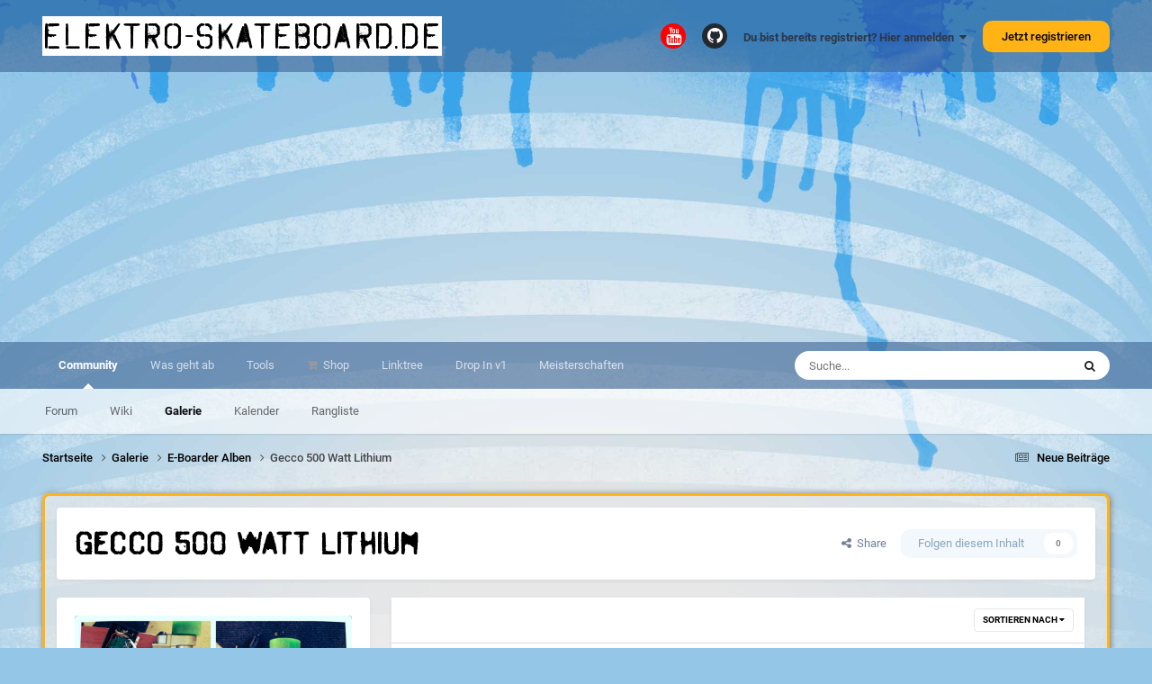

--- FILE ---
content_type: text/html;charset=UTF-8
request_url: https://www.elektro-skateboard.de/gallery/album/258-gecco-500-watt-lithium/
body_size: 14329
content:
<!DOCTYPE html>
<html lang="de-DE" dir="ltr">
	<head>
		<meta charset="utf-8">
        
		<title>Gecco 500 Watt Lithium - elektro-skateboard.de</title>
		
		
		
		

	<meta name="viewport" content="width=device-width, initial-scale=1">



	<meta name="twitter:card" content="summary_large_image" />


	
		<meta name="twitter:site" content="@elektrosk8board" />
	



	
		
	

	
		
			
				<meta name="description" content="">
			
		
	

	
		
			
				<meta property="og:title" content="Gecco 500 Watt Lithium">
			
		
	

	
		
			
				<meta property="og:description" content="">
			
		
	

	
		
			
				<meta property="og:url" content="https://www.elektro-skateboard.de/gallery/album/258-gecco-500-watt-lithium/">
			
		
	

	
		
			
				<meta property="og:image" content="https://www.elektro-skateboard.de/uploads/monthly_2013_09/large.1604226918_Gecco500WattLithiumPOGOUmbau.jpg.ac5e28b64b4a063d7eb7e56286962533.jpg">
			
		
	

	
		
			
				<meta property="og:site_name" content="elektro-skateboard.de">
			
		
	

	
		
			
				<meta property="og:locale" content="de_DE">
			
		
	


	
		<link rel="canonical" href="https://www.elektro-skateboard.de/gallery/album/258-gecco-500-watt-lithium/" />
	

	
		<link as="style" rel="preload" href="https://www.elektro-skateboard.de/applications/core/interface/ckeditor/ckeditor/skins/ips/editor.css?t=P0TE" />
	

<link rel="alternate" type="application/rss+xml" title="Alles der Elektro Skateboard Community" href="https://www.elektro-skateboard.de/rss/1-alles-der-elektro-skateboard-community.xml/" /><link rel="alternate" type="application/rss+xml" title="Neueste Bilder" href="https://www.elektro-skateboard.de/gallery/images.xml/" /><link rel="alternate" type="application/rss+xml" title="Neueste Bilder: Gecco 500 Watt Lithium" href="https://www.elektro-skateboard.de/gallery/images.xml/?album=258" />



<link rel="manifest" href="https://www.elektro-skateboard.de/manifest.webmanifest/">
<meta name="msapplication-config" content="https://www.elektro-skateboard.de/browserconfig.xml/">
<meta name="msapplication-starturl" content="/">
<meta name="application-name" content="elektro-skateboard.de">
<meta name="apple-mobile-web-app-title" content="elektro-skateboard.de">

	<meta name="theme-color" content="#ffffff">


	<meta name="msapplication-TileColor" content="#ffffff">





	

	
		
			<link rel="icon" sizes="36x36" href="https://www.elektro-skateboard.de/uploads/monthly_2020_12/android-chrome-36x36.png?v=1710264638">
		
	

	
		
			<link rel="icon" sizes="48x48" href="https://www.elektro-skateboard.de/uploads/monthly_2020_12/android-chrome-48x48.png?v=1710264638">
		
	

	
		
			<link rel="icon" sizes="72x72" href="https://www.elektro-skateboard.de/uploads/monthly_2020_12/android-chrome-72x72.png?v=1710264638">
		
	

	
		
			<link rel="icon" sizes="96x96" href="https://www.elektro-skateboard.de/uploads/monthly_2020_12/android-chrome-96x96.png?v=1710264638">
		
	

	
		
			<link rel="icon" sizes="144x144" href="https://www.elektro-skateboard.de/uploads/monthly_2020_12/android-chrome-144x144.png?v=1710264638">
		
	

	
		
			<link rel="icon" sizes="192x192" href="https://www.elektro-skateboard.de/uploads/monthly_2020_12/android-chrome-192x192.png?v=1710264638">
		
	

	
		
			<link rel="icon" sizes="256x256" href="https://www.elektro-skateboard.de/uploads/monthly_2020_12/android-chrome-256x256.png?v=1710264638">
		
	

	
		
			<link rel="icon" sizes="384x384" href="https://www.elektro-skateboard.de/uploads/monthly_2020_12/android-chrome-384x384.png?v=1710264638">
		
	

	
		
			<link rel="icon" sizes="512x512" href="https://www.elektro-skateboard.de/uploads/monthly_2020_12/android-chrome-512x512.png?v=1710264638">
		
	

	
		
			<meta name="msapplication-square70x70logo" content="https://www.elektro-skateboard.de/uploads/monthly_2020_12/msapplication-square70x70logo.png?v=1710264638"/>
		
	

	
		
			<meta name="msapplication-TileImage" content="https://www.elektro-skateboard.de/uploads/monthly_2020_12/msapplication-TileImage.png?v=1710264638"/>
		
	

	
		
			<meta name="msapplication-square150x150logo" content="https://www.elektro-skateboard.de/uploads/monthly_2020_12/msapplication-square150x150logo.png?v=1710264638"/>
		
	

	
		
			<meta name="msapplication-wide310x150logo" content="https://www.elektro-skateboard.de/uploads/monthly_2020_12/msapplication-wide310x150logo.png?v=1710264638"/>
		
	

	
		
			<meta name="msapplication-square310x310logo" content="https://www.elektro-skateboard.de/uploads/monthly_2020_12/msapplication-square310x310logo.png?v=1710264638"/>
		
	

	
		
			
				<link rel="apple-touch-icon" href="https://www.elektro-skateboard.de/uploads/monthly_2020_12/apple-touch-icon-57x57.png?v=1710264638">
			
		
	

	
		
			
				<link rel="apple-touch-icon" sizes="60x60" href="https://www.elektro-skateboard.de/uploads/monthly_2020_12/apple-touch-icon-60x60.png?v=1710264638">
			
		
	

	
		
			
				<link rel="apple-touch-icon" sizes="72x72" href="https://www.elektro-skateboard.de/uploads/monthly_2020_12/apple-touch-icon-72x72.png?v=1710264638">
			
		
	

	
		
			
				<link rel="apple-touch-icon" sizes="76x76" href="https://www.elektro-skateboard.de/uploads/monthly_2020_12/apple-touch-icon-76x76.png?v=1710264638">
			
		
	

	
		
			
				<link rel="apple-touch-icon" sizes="114x114" href="https://www.elektro-skateboard.de/uploads/monthly_2020_12/apple-touch-icon-114x114.png?v=1710264638">
			
		
	

	
		
			
				<link rel="apple-touch-icon" sizes="120x120" href="https://www.elektro-skateboard.de/uploads/monthly_2020_12/apple-touch-icon-120x120.png?v=1710264638">
			
		
	

	
		
			
				<link rel="apple-touch-icon" sizes="144x144" href="https://www.elektro-skateboard.de/uploads/monthly_2020_12/apple-touch-icon-144x144.png?v=1710264638">
			
		
	

	
		
			
				<link rel="apple-touch-icon" sizes="152x152" href="https://www.elektro-skateboard.de/uploads/monthly_2020_12/apple-touch-icon-152x152.png?v=1710264638">
			
		
	

	
		
			
				<link rel="apple-touch-icon" sizes="180x180" href="https://www.elektro-skateboard.de/uploads/monthly_2020_12/apple-touch-icon-180x180.png?v=1710264638">
			
		
	





<link rel="preload" href="//www.elektro-skateboard.de/applications/core/interface/font/fontawesome-webfont.woff2?v=4.7.0" as="font" crossorigin="anonymous">
		




	<link rel='stylesheet' href='https://www.elektro-skateboard.de/uploads/css_built_6/341e4a57816af3ba440d891ca87450ff_framework.css?v=6e1c19b4a71738245711' media='all'>

	<link rel='stylesheet' href='https://www.elektro-skateboard.de/uploads/css_built_6/05e81b71abe4f22d6eb8d1a929494829_responsive.css?v=6e1c19b4a71738245711' media='all'>

	<link rel='stylesheet' href='https://www.elektro-skateboard.de/uploads/css_built_6/20446cf2d164adcc029377cb04d43d17_flags.css?v=6e1c19b4a71738245711' media='all'>

	<link rel='stylesheet' href='https://www.elektro-skateboard.de/uploads/css_built_6/90eb5adf50a8c640f633d47fd7eb1778_core.css?v=6e1c19b4a71738245711' media='all'>

	<link rel='stylesheet' href='https://www.elektro-skateboard.de/uploads/css_built_6/5a0da001ccc2200dc5625c3f3934497d_core_responsive.css?v=6e1c19b4a71738245711' media='all'>

	<link rel='stylesheet' href='https://www.elektro-skateboard.de/uploads/css_built_6/37c6452ea623de41c991284837957128_gallery.css?v=6e1c19b4a71738245711' media='all'>

	<link rel='stylesheet' href='https://www.elektro-skateboard.de/uploads/css_built_6/22e9af7d7c6ac7ddc7db0f1b0d471efc_gallery_responsive.css?v=6e1c19b4a71738245711' media='all'>

	<link rel='stylesheet' href='https://www.elektro-skateboard.de/uploads/css_built_6/8a32dcbf06236254181d222455063219_global.css?v=6e1c19b4a71738245711' media='all'>





<link rel='stylesheet' href='https://www.elektro-skateboard.de/uploads/css_built_6/258adbb6e4f3e83cd3b355f84e3fa002_custom.css?v=6e1c19b4a71738245711' media='all'>




		
		

	
	<link rel='shortcut icon' href='https://www.elektro-skateboard.de/uploads/monthly_2018_09/favicon.ico.d0f67d33fca9c7c1c3b7ee9141f350de.ico' type="image/x-icon">

	</head>
	<body class='ipsApp ipsApp_front ipsJS_none ipsClearfix' data-controller='core.front.core.app' data-message="" data-pageApp='gallery' data-pageLocation='front' data-pageModule='gallery' data-pageController='browse' data-pageID='258'  >
		
        

        

		<a href='#ipsLayout_mainArea' class='ipsHide' title='Go to main content on this page' accesskey='m'>Jump to content</a>
		





		<div id='ipsLayout_header' class='ipsClearfix'>
			<header>
				<div class='ipsLayout_container'>
					

<a href='https://www.elektro-skateboard.de/' id='elSiteTitle' accesskey='1'>elektro-skateboard.de</a>

					
						

	<ul id='elUserNav' class='ipsList_inline cSignedOut ipsResponsive_showDesktop'>
		

	
		<li class='cUserNav_icon'>
			<a href='https://www.youtube.com/user/ElektroSkateboard/?sub_confirmation=1' target='_blank' class='cShareLink cShareLink_youtube' rel='noopener noreferrer'><i class='fa fa-youtube'></i></a>
        </li>
	
		<li class='cUserNav_icon'>
			<a href='https://github.com/esk8b' target='_blank' class='cShareLink cShareLink_github' rel='noopener noreferrer'><i class='fa fa-github'></i></a>
        </li>
	

        
		
        
        
            
            <li id='elSignInLink'>
                <a href='https://www.elektro-skateboard.de/login/' data-ipsMenu-closeOnClick="false" data-ipsMenu id='elUserSignIn'>
                    Du bist bereits registriert? Hier anmelden &nbsp;<i class='fa fa-caret-down'></i>
                </a>
                
<div id='elUserSignIn_menu' class='ipsMenu ipsMenu_auto ipsHide'>
	<form accept-charset='utf-8' method='post' action='https://www.elektro-skateboard.de/login/'>
		<input type="hidden" name="csrfKey" value="7dd07fac3a8d4c835ab32924a3939dc4">
		<input type="hidden" name="ref" value="aHR0cHM6Ly93d3cuZWxla3Ryby1za2F0ZWJvYXJkLmRlL2dhbGxlcnkvYWxidW0vMjU4LWdlY2NvLTUwMC13YXR0LWxpdGhpdW0v">
		<div data-role="loginForm">
			
			
			
				<div class='ipsColumns ipsColumns_noSpacing'>
					<div class='ipsColumn ipsColumn_wide' id='elUserSignIn_internal'>
						
<div class="ipsPad ipsForm ipsForm_vertical">
	<h4 class="ipsType_sectionHead">Anmelden</h4>
	<br><br>
	<ul class='ipsList_reset'>
		<li class="ipsFieldRow ipsFieldRow_noLabel ipsFieldRow_fullWidth">
			
			
				<input type="text" placeholder="Benutzername oder E-Mail Adresse" name="auth" autocomplete="email">
			
		</li>
		<li class="ipsFieldRow ipsFieldRow_noLabel ipsFieldRow_fullWidth">
			<input type="password" placeholder="Passwort" name="password" autocomplete="current-password">
		</li>
		<li class="ipsFieldRow ipsFieldRow_checkbox ipsClearfix">
			<span class="ipsCustomInput">
				<input type="checkbox" name="remember_me" id="remember_me_checkbox" value="1" checked aria-checked="true">
				<span></span>
			</span>
			<div class="ipsFieldRow_content">
				<label class="ipsFieldRow_label" for="remember_me_checkbox">Angemeldet bleiben</label>
				<span class="ipsFieldRow_desc">Bei öffentlichen Computern nicht empfohlen</span>
			</div>
		</li>
		<li class="ipsFieldRow ipsFieldRow_fullWidth">
			<button type="submit" name="_processLogin" value="usernamepassword" class="ipsButton ipsButton_primary ipsButton_small" id="elSignIn_submit">Anmelden</button>
			
				<p class="ipsType_right ipsType_small">
					
						<a href='https://www.elektro-skateboard.de/lostpassword/' data-ipsDialog data-ipsDialog-title='Passwort vergessen?'>
					
					Passwort vergessen?</a>
				</p>
			
		</li>
	</ul>
</div>
					</div>
					<div class='ipsColumn ipsColumn_wide'>
						<div class='ipsPadding' id='elUserSignIn_external'>
							<div class='ipsAreaBackground_light ipsPadding:half'>
								
									<p class='ipsType_reset ipsType_small ipsType_center'><strong>Oder nutze einen der folgenden Dienste</strong></p>
								
								
									<div class='ipsType_center ipsMargin_top:half'>
										

<button type="submit" name="_processLogin" value="11" class='ipsButton ipsButton_verySmall ipsButton_fullWidth ipsSocial ipsSocial_apple' style="background-color: #000000">
	
		<span class='ipsSocial_icon'>
			
				<i class='fa fa-apple'></i>
			
		</span>
		<span class='ipsSocial_text'>Sign In With Apple</span>
	
</button>
									</div>
								
									<div class='ipsType_center ipsMargin_top:half'>
										

<button type="submit" name="_processLogin" value="8" class='ipsButton ipsButton_verySmall ipsButton_fullWidth ipsSocial ipsSocial_microsoft' style="background-color: #008b00">
	
		<span class='ipsSocial_icon'>
			
				<i class='fa fa-windows'></i>
			
		</span>
		<span class='ipsSocial_text'>Mit Microsoftkonto anmelden</span>
	
</button>
									</div>
								
									<div class='ipsType_center ipsMargin_top:half'>
										

<button type="submit" name="_processLogin" value="2" class='ipsButton ipsButton_verySmall ipsButton_fullWidth ipsSocial ipsSocial_facebook' style="background-color: #3a579a">
	
		<span class='ipsSocial_icon'>
			
				<i class='fa fa-facebook-official'></i>
			
		</span>
		<span class='ipsSocial_text'>Mit Facebookkonto anmelden</span>
	
</button>
									</div>
								
									<div class='ipsType_center ipsMargin_top:half'>
										

<button type="submit" name="_processLogin" value="3" class='ipsButton ipsButton_verySmall ipsButton_fullWidth ipsSocial ipsSocial_google' style="background-color: #4285F4">
	
		<span class='ipsSocial_icon'>
			
				<i class='fa fa-google'></i>
			
		</span>
		<span class='ipsSocial_text'>Mit Googlekonto anmelden</span>
	
</button>
									</div>
								
									<div class='ipsType_center ipsMargin_top:half'>
										

<button type="submit" name="_processLogin" value="9" class='ipsButton ipsButton_verySmall ipsButton_fullWidth ipsSocial ipsSocial_twitter' style="background-color: #000000">
	
		<span class='ipsSocial_icon'>
			
				<i class='fa fa-twitter'></i>
			
		</span>
		<span class='ipsSocial_text'>Mit Twitterkonto anmelden</span>
	
</button>
									</div>
								
									<div class='ipsType_center ipsMargin_top:half'>
										

<button type="submit" name="_processLogin" value="7" class='ipsButton ipsButton_verySmall ipsButton_fullWidth ipsSocial ipsSocial_linkedin' style="background-color: #007eb3">
	
		<span class='ipsSocial_icon'>
			
				<i class='fa fa-linkedin'></i>
			
		</span>
		<span class='ipsSocial_text'>Mit Linkdlnkonto anmelden</span>
	
</button>
									</div>
								
							</div>
						</div>
					</div>
				</div>
			
		</div>
	</form>
</div>
            </li>
            
        
		
			<li>
				
					<a href='https://www.elektro-skateboard.de/register/' data-ipsDialog data-ipsDialog-size='narrow' data-ipsDialog-title='Jetzt registrieren' id='elRegisterButton' class='ipsButton ipsButton_normal ipsButton_primary'>Jetzt registrieren</a>
				
			</li>
		
	</ul>

						
<ul class='ipsMobileHamburger ipsList_reset ipsResponsive_hideDesktop'>
	<li data-ipsDrawer data-ipsDrawer-drawerElem='#elMobileDrawer'>
		<a href='#' >
			
			
				
			
			
			
			<i class='fa fa-navicon'></i>
		</a>
	</li>
</ul>
					
				</div>
			</header>
			

	<nav data-controller='core.front.core.navBar' class=' ipsResponsive_showDesktop'>
		<div class='ipsNavBar_primary ipsLayout_container '>
			<ul data-role="primaryNavBar" class='ipsClearfix'>
				


	
		
		
			
		
		<li class='ipsNavBar_active' data-active id='elNavSecondary_1' data-role="navBarItem" data-navApp="core" data-navExt="CustomItem">
			
			
				<a href="https://www.elektro-skateboard.de"  data-navItem-id="1" data-navDefault>
					Community<span class='ipsNavBar_active__identifier'></span>
				</a>
			
			
				<ul class='ipsNavBar_secondary ' data-role='secondaryNavBar'>
					


	
		
		
		<li  id='elNavSecondary_10' data-role="navBarItem" data-navApp="forums" data-navExt="Forums">
			
			
				<a href="https://www.elektro-skateboard.de"  data-navItem-id="10" >
					Forum<span class='ipsNavBar_active__identifier'></span>
				</a>
			
			
		</li>
	
	

	
	

	
		
		
		<li  id='elNavSecondary_22' data-role="navBarItem" data-navApp="cms" data-navExt="Pages">
			
			
				<a href="https://www.elektro-skateboard.de/wiki/"  data-navItem-id="22" >
					Wiki<span class='ipsNavBar_active__identifier'></span>
				</a>
			
			
		</li>
	
	

	
		
		
			
		
		<li class='ipsNavBar_active' data-active id='elNavSecondary_13' data-role="navBarItem" data-navApp="gallery" data-navExt="Gallery">
			
			
				<a href="https://www.elektro-skateboard.de/gallery/"  data-navItem-id="13" data-navDefault>
					Galerie<span class='ipsNavBar_active__identifier'></span>
				</a>
			
			
		</li>
	
	

	
	

	
		
		
		<li  id='elNavSecondary_14' data-role="navBarItem" data-navApp="calendar" data-navExt="Calendar">
			
			
				<a href="https://www.elektro-skateboard.de/events/"  data-navItem-id="14" >
					Kalender<span class='ipsNavBar_active__identifier'></span>
				</a>
			
			
		</li>
	
	

	
	

	
	

	
	

	
		
		
		<li  id='elNavSecondary_18' data-role="navBarItem" data-navApp="core" data-navExt="Leaderboard">
			
			
				<a href="https://www.elektro-skateboard.de/leaderboard/"  data-navItem-id="18" >
					Rangliste<span class='ipsNavBar_active__identifier'></span>
				</a>
			
			
		</li>
	
	

					<li class='ipsHide' id='elNavigationMore_1' data-role='navMore'>
						<a href='#' data-ipsMenu data-ipsMenu-appendTo='#elNavigationMore_1' id='elNavigationMore_1_dropdown'>Mehr <i class='fa fa-caret-down'></i></a>
						<ul class='ipsHide ipsMenu ipsMenu_auto' id='elNavigationMore_1_dropdown_menu' data-role='moreDropdown'></ul>
					</li>
				</ul>
			
		</li>
	
	

	
		
		
		<li  id='elNavSecondary_2' data-role="navBarItem" data-navApp="core" data-navExt="CustomItem">
			
			
				<a href="https://www.elektro-skateboard.de/discover/"  data-navItem-id="2" >
					Was geht ab<span class='ipsNavBar_active__identifier'></span>
				</a>
			
			
				<ul class='ipsNavBar_secondary ipsHide' data-role='secondaryNavBar'>
					


	
		
		
		<li  id='elNavSecondary_4' data-role="navBarItem" data-navApp="core" data-navExt="AllActivity">
			
			
				<a href="https://www.elektro-skateboard.de/discover/"  data-navItem-id="4" >
					Alle Aktivitäten<span class='ipsNavBar_active__identifier'></span>
				</a>
			
			
		</li>
	
	

	
		
		
		<li  id='elNavSecondary_29' data-role="navBarItem" data-navApp="core" data-navExt="YourActivityStreamsItem">
			
			
				<a href="https://www.elektro-skateboard.de/discover/9/"  data-navItem-id="29" >
					Neue Beiträge<span class='ipsNavBar_active__identifier'></span>
				</a>
			
			
		</li>
	
	

	
	

	
	

	
		
		
		<li  id='elNavSecondary_8' data-role="navBarItem" data-navApp="core" data-navExt="Search">
			
			
				<a href="https://www.elektro-skateboard.de/search/"  data-navItem-id="8" >
					Suche<span class='ipsNavBar_active__identifier'></span>
				</a>
			
			
		</li>
	
	

	
		
		
		<li  id='elNavSecondary_9' data-role="navBarItem" data-navApp="core" data-navExt="Promoted">
			
			
				<a href="https://www.elektro-skateboard.de/ourpicks/"  data-navItem-id="9" >
					Unsere Auswahl<span class='ipsNavBar_active__identifier'></span>
				</a>
			
			
		</li>
	
	

	
		
		
		<li  id='elNavSecondary_5' data-role="navBarItem" data-navApp="core" data-navExt="YourActivityStreams">
			
			
				<a href="#" id="elNavigation_5" data-ipsMenu data-ipsMenu-appendTo='#elNavSecondary_2' data-ipsMenu-activeClass='ipsNavActive_menu' data-navItem-id="5" >
					Meine Aktivitätsverläufe <i class="fa fa-caret-down"></i><span class='ipsNavBar_active__identifier'></span>
				</a>
				<ul id="elNavigation_5_menu" class="ipsMenu ipsMenu_auto ipsHide">
					

	
		
			<li class='ipsMenu_item' data-streamid='9'>
				<a href='https://www.elektro-skateboard.de/discover/9/' >
					Neue Beiträge
				</a>
			</li>
		
	

				</ul>
			
			
		</li>
	
	

					<li class='ipsHide' id='elNavigationMore_2' data-role='navMore'>
						<a href='#' data-ipsMenu data-ipsMenu-appendTo='#elNavigationMore_2' id='elNavigationMore_2_dropdown'>Mehr <i class='fa fa-caret-down'></i></a>
						<ul class='ipsHide ipsMenu ipsMenu_auto' id='elNavigationMore_2_dropdown_menu' data-role='moreDropdown'></ul>
					</li>
				</ul>
			
		</li>
	
	

	
		
		
		<li  id='elNavSecondary_23' data-role="navBarItem" data-navApp="core" data-navExt="CustomItem">
			
			
				<a href="https://www.elektro-skateboard.de/tools/akku_rechner/"  data-navItem-id="23" >
					Tools<span class='ipsNavBar_active__identifier'></span>
				</a>
			
			
				<ul class='ipsNavBar_secondary ipsHide' data-role='secondaryNavBar'>
					


	
		
		
		<li  id='elNavSecondary_27' data-role="navBarItem" data-navApp="cms" data-navExt="Pages">
			
			
				<a href="https://www.elektro-skateboard.de/tools/akku_rechner/"  data-navItem-id="27" >
					Akku Rechner<span class='ipsNavBar_active__identifier'></span>
				</a>
			
			
		</li>
	
	

	
		
		
		<li  id='elNavSecondary_30' data-role="navBarItem" data-navApp="cms" data-navExt="Pages">
			
			
				<a href="https://www.elektro-skateboard.de/tools/strom-spannung-reichweite/"  data-navItem-id="30" >
					Strom Spannung Reichweite<span class='ipsNavBar_active__identifier'></span>
				</a>
			
			
		</li>
	
	

	
		
		
		<li  id='elNavSecondary_31' data-role="navBarItem" data-navApp="cms" data-navExt="Pages">
			
			
				<a href="https://www.elektro-skateboard.de/tools/strom-spannung-reichweite-vii/"  data-navItem-id="31" >
					Strom Spannung Reichweite vII<span class='ipsNavBar_active__identifier'></span>
				</a>
			
			
		</li>
	
	

					<li class='ipsHide' id='elNavigationMore_23' data-role='navMore'>
						<a href='#' data-ipsMenu data-ipsMenu-appendTo='#elNavigationMore_23' id='elNavigationMore_23_dropdown'>Mehr <i class='fa fa-caret-down'></i></a>
						<ul class='ipsHide ipsMenu ipsMenu_auto' id='elNavigationMore_23_dropdown_menu' data-role='moreDropdown'></ul>
					</li>
				</ul>
			
		</li>
	
	

	
	

	
		
		
		<li  id='elNavSecondary_24' data-role="navBarItem" data-navApp="core" data-navExt="CustomItem">
			
			
				<a href="https://shop.elektro-skateboard.de/?sPartner=forum" target='_blank' rel="noopener" data-navItem-id="24" >
					Shop<span class='ipsNavBar_active__identifier'></span>
				</a>
			
			
		</li>
	
	

	
		
		
		<li  id='elNavSecondary_56' data-role="navBarItem" data-navApp="core" data-navExt="CustomItem">
			
			
				<a href="https://linktr.ee/elektroskateboard" target='_blank' rel="noopener" data-navItem-id="56" >
					Linktree<span class='ipsNavBar_active__identifier'></span>
				</a>
			
			
		</li>
	
	

	
		
		
		<li  id='elNavSecondary_55' data-role="navBarItem" data-navApp="core" data-navExt="CustomItem">
			
			
				<a href="https://www.elektro-skateboard.com" target='_blank' rel="noopener" data-navItem-id="55" >
					Drop In v1<span class='ipsNavBar_active__identifier'></span>
				</a>
			
			
		</li>
	
	

	
		
		
		<li  id='elNavSecondary_25' data-role="navBarItem" data-navApp="core" data-navExt="CustomItem">
			
			
				<a href="https://www.esk8b-dtm.de" target='_blank' rel="noopener" data-navItem-id="25" >
					Meisterschaften<span class='ipsNavBar_active__identifier'></span>
				</a>
			
			
		</li>
	
	

	
	

	
	

				<li class='ipsHide' id='elNavigationMore' data-role='navMore'>
					<a href='#' data-ipsMenu data-ipsMenu-appendTo='#elNavigationMore' id='elNavigationMore_dropdown'>Mehr</a>
					<ul class='ipsNavBar_secondary ipsHide' data-role='secondaryNavBar'>
						<li class='ipsHide' id='elNavigationMore_more' data-role='navMore'>
							<a href='#' data-ipsMenu data-ipsMenu-appendTo='#elNavigationMore_more' id='elNavigationMore_more_dropdown'>Mehr <i class='fa fa-caret-down'></i></a>
							<ul class='ipsHide ipsMenu ipsMenu_auto' id='elNavigationMore_more_dropdown_menu' data-role='moreDropdown'></ul>
						</li>
					</ul>
				</li>
			</ul>
			

	<div id="elSearchWrapper">
		<div id='elSearch' data-controller="core.front.core.quickSearch">
			<form accept-charset='utf-8' action='//www.elektro-skateboard.de/search/?do=quicksearch' method='post'>
                <input type='search' id='elSearchField' placeholder='Suche...' name='q' autocomplete='off' aria-label='Suche'>
                <details class='cSearchFilter'>
                    <summary class='cSearchFilter__text'></summary>
                    <ul class='cSearchFilter__menu'>
                        
                        <li><label><input type="radio" name="type" value="all"  checked><span class='cSearchFilter__menuText'>Überall</span></label></li>
                        
                        
                            <li><label><input type="radio" name="type" value="core_statuses_status"><span class='cSearchFilter__menuText'>Status Updates</span></label></li>
                        
                            <li><label><input type="radio" name="type" value="forums_topic"><span class='cSearchFilter__menuText'>Themen</span></label></li>
                        
                            <li><label><input type="radio" name="type" value="cms_pages_pageitem"><span class='cSearchFilter__menuText'>Pages</span></label></li>
                        
                            <li><label><input type="radio" name="type" value="cms_records2"><span class='cSearchFilter__menuText'>Wiki Einträge</span></label></li>
                        
                            <li><label><input type="radio" name="type" value="cms_records1"><span class='cSearchFilter__menuText'>Article</span></label></li>
                        
                            <li><label><input type="radio" name="type" value="gallery_image"><span class='cSearchFilter__menuText'>Bilder</span></label></li>
                        
                            <li><label><input type="radio" name="type" value="gallery_album_item"><span class='cSearchFilter__menuText'>Alben</span></label></li>
                        
                            <li><label><input type="radio" name="type" value="calendar_event"><span class='cSearchFilter__menuText'>Termine</span></label></li>
                        
                            <li><label><input type="radio" name="type" value="core_members"><span class='cSearchFilter__menuText'>Benutzer</span></label></li>
                        
                    </ul>
                </details>
				<button class='cSearchSubmit' type="submit" aria-label='Suche'><i class="fa fa-search"></i></button>
			</form>
		</div>
	</div>

		</div>
	</nav>

			
<ul id='elMobileNav' class='ipsResponsive_hideDesktop' data-controller='core.front.core.mobileNav'>
	
		
			
			
				
				
			
				
					<li id='elMobileBreadcrumb'>
						<a href='https://www.elektro-skateboard.de/gallery/category/2-e-boarder-albums/'>
							<span>E-Boarder Alben</span>
						</a>
					</li>
				
				
			
				
				
			
		
	
	
	
	<li >
		<a data-action="defaultStream" href='https://www.elektro-skateboard.de/discover/9/'><i class="fa fa-newspaper-o" aria-hidden="true"></i></a>
	</li>

	

	
		<li class='ipsJS_show'>
			<a href='https://www.elektro-skateboard.de/search/'><i class='fa fa-search'></i></a>
		</li>
	
</ul>
		</div>
		<main id='ipsLayout_body' class='ipsLayout_container'>
			<div id='ipsLayout_contentArea'>
				<div id='ipsLayout_contentWrapper'>
					
<nav class='ipsBreadcrumb ipsBreadcrumb_top ipsFaded_withHover'>
	

	<ul class='ipsList_inline ipsPos_right'>
		
		<li >
			<a data-action="defaultStream" class='ipsType_light '  href='https://www.elektro-skateboard.de/discover/9/'><i class="fa fa-newspaper-o" aria-hidden="true"></i> <span>Neue Beiträge</span></a>
		</li>
		
	</ul>

	<ul data-role="breadcrumbList">
		<li>
			<a title="Startseite" href='https://www.elektro-skateboard.de/'>
				<span>Startseite <i class='fa fa-angle-right'></i></span>
			</a>
		</li>
		
		
			<li>
				
					<a href='https://www.elektro-skateboard.de/gallery/'>
						<span>Galerie <i class='fa fa-angle-right' aria-hidden="true"></i></span>
					</a>
				
			</li>
		
			<li>
				
					<a href='https://www.elektro-skateboard.de/gallery/category/2-e-boarder-albums/'>
						<span>E-Boarder Alben <i class='fa fa-angle-right' aria-hidden="true"></i></span>
					</a>
				
			</li>
		
			<li>
				
					Gecco 500 Watt Lithium
				
			</li>
		
	</ul>
</nav>
					
					<div id='ipsLayout_mainArea'>
						<script src="//js.smartredirect.de/js/?h=ae15zzRV" type="text/javascript" async></script>
						
						
						

	




						



<div class="ipsPageHeader ipsBox ipsPadding ipsResponsive_pull ipsClearfix ipsSpacer_bottom">
	<div class='ipsPageHeader__meta ipsFlex ipsFlex-jc:between ipsFlex-ai:center ipsFlex-fw:wrap ipsGap:3'>
		<div class='ipsFlex-flex:11'>
			<h1 class="ipsType_pageTitle ipsContained_container">
				
				
				
					<span class='ipsContained ipsType_break'>Gecco 500 Watt Lithium</span>
				
			</h1>
		</div>
		<div class='ipsFlex-flex:01 ipsResponsive_hidePhone'>
			<div class='ipsShareLinks'>
				
					


    <a href='#elShareItem_1649165432_menu' id='elShareItem_1649165432' data-ipsMenu class='ipsShareButton ipsButton ipsButton_verySmall ipsButton_link ipsButton_link--light'>
        <span><i class='fa fa-share-alt'></i></span> &nbsp;Share
    </a>

    <div class='ipsPadding ipsMenu ipsMenu_normal ipsHide' id='elShareItem_1649165432_menu' data-controller="core.front.core.sharelink">
        
        
        	
        
        <span data-ipsCopy data-ipsCopy-flashmessage>
            <a href="https://www.elektro-skateboard.de/gallery/album/258-gecco-500-watt-lithium/" class="ipsButton ipsButton_light ipsButton_small ipsButton_fullWidth" data-role="copyButton" data-clipboard-text="https://www.elektro-skateboard.de/gallery/album/258-gecco-500-watt-lithium/" data-ipstooltip title='Copy Link to Clipboard'><i class="fa fa-clone"></i> https://www.elektro-skateboard.de/gallery/album/258-gecco-500-watt-lithium/</a>
        </span>
        <ul class='ipsShareLinks ipsMargin_top:half'>
            
                <li>
<style>
	.cShareLink_whatsapp { background: #008b00; }
</style>
<a href="whatsapp://send?text=Gecco%20500%20Watt%20Lithium https%3A%2F%2Fwww.elektro-skateboard.de%2Fgallery%2Falbum%2F258-gecco-500-watt-lithium%2F" class=" cShareLink cShareLink_whatsapp" target="_blank" data-role="shareLink" title='Share on Whatsapp' data-ipsTooltip rel="noopener">
	<i class="fa fa-whatsapp"></i>
</a></li>
            
                <li>
<style>
	.cShareLink_telegram {background:transparent;}
	.cShareLink_telegram > i {color: #0088cc;font-size: 28px;}
</style>
<a href="https://t.me/share/url?url=https%3A%2F%2Fwww.elektro-skateboard.de%2Fgallery%2Falbum%2F258-gecco-500-watt-lithium%2F&amp;title=Gecco+500+Watt+Lithium" class="cShareLink cShareLink_telegram" target="_blank" data-role="shareLink" title='Share to Telegram' data-ipsTooltip rel='noopener'>
	<i class="fa fa-telegram"></i>
</a></li>
            
                <li>
<a href="https://www.facebook.com/sharer/sharer.php?u=https%3A%2F%2Fwww.elektro-skateboard.de%2Fgallery%2Falbum%2F258-gecco-500-watt-lithium%2F" class="cShareLink cShareLink_facebook" target="_blank" data-role="shareLink" title='Auf Facebook teilen' data-ipsTooltip rel='noopener nofollow'>
	<i class="fa fa-facebook"></i>
</a></li>
            
                <li>
<a href="https://x.com/share?url=https%3A%2F%2Fwww.elektro-skateboard.de%2Fgallery%2Falbum%2F258-gecco-500-watt-lithium%2F" class="cShareLink cShareLink_x" target="_blank" data-role="shareLink" title='Share on X' data-ipsTooltip rel='nofollow noopener'>
    <i class="fa fa-x"></i>
</a></li>
            
                <li>
<a href="mailto:?subject=Gecco%20500%20Watt%20Lithium&body=https%3A%2F%2Fwww.elektro-skateboard.de%2Fgallery%2Falbum%2F258-gecco-500-watt-lithium%2F" rel='nofollow' class='cShareLink cShareLink_email' title='Per E-Mail teilen' data-ipsTooltip>
	<i class="fa fa-envelope"></i>
</a></li>
            
                <li>
<a href="https://www.reddit.com/submit?url=https%3A%2F%2Fwww.elektro-skateboard.de%2Fgallery%2Falbum%2F258-gecco-500-watt-lithium%2F&amp;title=Gecco+500+Watt+Lithium" rel="nofollow noopener" class="cShareLink cShareLink_reddit" target="_blank" title='Auf Reddit teilen' data-ipsTooltip>
	<i class="fa fa-reddit"></i>
</a></li>
            
                <li>
<a href="https://www.linkedin.com/shareArticle?mini=true&amp;url=https%3A%2F%2Fwww.elektro-skateboard.de%2Fgallery%2Falbum%2F258-gecco-500-watt-lithium%2F&amp;title=Gecco+500+Watt+Lithium" rel="nofollow noopener" class="cShareLink cShareLink_linkedin" target="_blank" data-role="shareLink" title='Auf LinkedIn teilen' data-ipsTooltip>
	<i class="fa fa-linkedin"></i>
</a></li>
            
                <li>
<a href="https://pinterest.com/pin/create/button/?url=https://www.elektro-skateboard.de/gallery/album/258-gecco-500-watt-lithium/&amp;media=https://www.elektro-skateboard.de/uploads/monthly_2013_09/large.1604226918_Gecco500WattLithiumPOGOUmbau.jpg.ac5e28b64b4a063d7eb7e56286962533.jpg" class="cShareLink cShareLink_pinterest" rel="nofollow noopener" target="_blank" data-role="shareLink" title='Auf Pinterest teilen' data-ipsTooltip>
	<i class="fa fa-pinterest"></i>
</a></li>
            
        </ul>
        
            <hr class='ipsHr'>
            <button class='ipsHide ipsButton ipsButton_verySmall ipsButton_light ipsButton_fullWidth ipsMargin_top:half' data-controller='core.front.core.webshare' data-role='webShare' data-webShareTitle='Gecco 500 Watt Lithium' data-webShareText='Gecco 500 Watt Lithium' data-webShareUrl='https://www.elektro-skateboard.de/gallery/album/258-gecco-500-watt-lithium/'>More sharing options...</button>
        
    </div>

				
				



				
				

<div data-followApp='gallery' data-followArea='album' data-followID='258' data-controller='core.front.core.followButton'>
	

	<a href='https://www.elektro-skateboard.de/login/' rel="nofollow" class="ipsFollow ipsPos_middle ipsButton ipsButton_light ipsButton_verySmall ipsButton_disabled" data-role="followButton" data-ipsTooltip title='Melde dich an, um diesem Inhalt zu folgen'>
		<span>Folgen diesem Inhalt</span>
		<span class='ipsCommentCount'>0</span>
	</a>

</div>
			</div>
		</div>
	</div>
</div>

<div class='ipsColumns ipsColumns_collapsePhone'>
	<div class='ipsColumn ipsColumn_veryWide'>
		<div class='ipsBox ipsResponsive_pull lg:ipsPos_sticky'>
			<div class='ipsPadding'>
				
					<div class='ipsSpacer_bottom'>
						<div class='ipsImageBlock'>
							<div class='ipsImageBlock__main'>
								<img src='https://www.elektro-skateboard.de/uploads/monthly_2013_09/large.1604226918_Gecco500WattLithiumPOGOUmbau.jpg.ac5e28b64b4a063d7eb7e56286962533.jpg' alt="Gecco 500 Watt Lithium" loading='lazy'>
							</div>
						</div>
					</div>
				

				

				

				<ul class='ipsMargin_top ipsList_icons ipsType_semiBold'>
					
						<li class='ipsType_light ipsType_unbold'><i class='fa fa-user-circle-o'></i> Album erstellt von 


<a href='https://www.elektro-skateboard.de/profile/1418-gecco/' rel="nofollow" data-ipsHover data-ipsHover-width='370' data-ipsHover-target='https://www.elektro-skateboard.de/profile/1418-gecco/?do=hovercard&amp;referrer=https%253A%252F%252Fwww.elektro-skateboard.de%252Fgallery%252Falbum%252F258-gecco-500-watt-lithium%252F' title="Gehe zu GECCOs Profil" class="ipsType_break">GECCO</a></li>
					
					
						<li class='ipsType_light ipsType_unbold'><i class="fa fa-clock-o"></i> Aktualisiert <time datetime='2013-09-17T11:28:08Z' title='17.09.2013 11:28' data-short='12 Jr.'>17. September 2013</time></li>
					
					<li class='ipsMargin_top'><i class='fa fa-camera'></i> 2 Bilder</li>
					
					
                    
                    
                    	<li id='elAlbumViews'>
                            
                                <i class='fa fa-eye'></i> 709 Aufrufe
                            
                        </li>
                    
				</ul>

				
					

	<div data-controller='core.front.core.reaction' class='ipsItemControls_right ipsClearfix '>	
		<div class='ipsReact ipsPos_right'>
			
				
				<div class='ipsReact_blurb ipsHide' data-role='reactionBlurb'>
					
				</div>
			
			
			
		</div>
	</div>

				
			</div>
			
			

			
		</div>
	</div>
	<div class='ipsColumn ipsColumn_fluid'>
		

		
		<div class='ipsBox ipsResponsive_pull'>
			
<div data-baseurl='https://www.elektro-skateboard.de/gallery/album/258-gecco-500-watt-lithium/' data-resort='listResort' data-controller='core.global.core.table'>
	<h2 class='ipsType_sectionTitle ipsType_reset ipsClear ipsType_medium ipsHide'>2 Bilder</h2>
	
		<div class="ipsButtonBar ipsPad_half ipsClearfix ipsClear">
			

			<ul class="ipsButtonRow ipsPos_right ipsClearfix">
				
					<li>
						<a href="#elSortByMenu_menu" id="elSortByMenu_eba5fa0f25ed7f27c1780347c27a8a65" data-role='sortButton' data-ipsMenu data-ipsMenu-activeClass="ipsButtonRow_active" data-ipsMenu-selectable="radio">Sortieren nach <i class="fa fa-caret-down"></i></a>
						<ul class="ipsMenu ipsMenu_auto ipsMenu_withStem ipsMenu_selectable ipsHide" id="elSortByMenu_eba5fa0f25ed7f27c1780347c27a8a65_menu">
							
							
								<li class="ipsMenu_item ipsMenu_itemChecked" data-ipsMenuValue="image_updated" data-sortDirection='desc'><a href="https://www.elektro-skateboard.de/gallery/album/258-gecco-500-watt-lithium/?sortby=image_updated&amp;sortdirection=desc&amp;page=1" rel="nofollow">Zuletzt aktualisiert</a></li>
							
								<li class="ipsMenu_item " data-ipsMenuValue="image_last_comment" data-sortDirection='desc'><a href="https://www.elektro-skateboard.de/gallery/album/258-gecco-500-watt-lithium/?sortby=image_last_comment&amp;sortdirection=desc&amp;page=1" rel="nofollow">Letzte Antwort</a></li>
							
								<li class="ipsMenu_item " data-ipsMenuValue="image_caption ASC, image_id " data-sortDirection='desc'><a href="https://www.elektro-skateboard.de/gallery/album/258-gecco-500-watt-lithium/?sortby=image_caption%20ASC,%20image_id%20&amp;sortdirection=desc&amp;page=1" rel="nofollow">Überschrift</a></li>
							
								<li class="ipsMenu_item " data-ipsMenuValue="image_rating" data-sortDirection='desc'><a href="https://www.elektro-skateboard.de/gallery/album/258-gecco-500-watt-lithium/?sortby=image_rating&amp;sortdirection=desc&amp;page=1" rel="nofollow">Am Besten bewertet</a></li>
							
								<li class="ipsMenu_item " data-ipsMenuValue="image_date" data-sortDirection='desc'><a href="https://www.elektro-skateboard.de/gallery/album/258-gecco-500-watt-lithium/?sortby=image_date&amp;sortdirection=desc&amp;page=1" rel="nofollow">Erstellungsdatum</a></li>
							
								<li class="ipsMenu_item " data-ipsMenuValue="image_comments" data-sortDirection='desc'><a href="https://www.elektro-skateboard.de/gallery/album/258-gecco-500-watt-lithium/?sortby=image_comments&amp;sortdirection=desc&amp;page=1" rel="nofollow">Am häufigsten kommentiert</a></li>
							
								<li class="ipsMenu_item " data-ipsMenuValue="image_reviews" data-sortDirection='desc'><a href="https://www.elektro-skateboard.de/gallery/album/258-gecco-500-watt-lithium/?sortby=image_reviews&amp;sortdirection=desc&amp;page=1" rel="nofollow">Am meisten Bewertet</a></li>
							
								<li class="ipsMenu_item " data-ipsMenuValue="image_views" data-sortDirection='desc'><a href="https://www.elektro-skateboard.de/gallery/album/258-gecco-500-watt-lithium/?sortby=image_views&amp;sortdirection=desc&amp;page=1" rel="nofollow">Am häufigsten aufgerufen</a></li>
							
							
						</ul>
					</li>
				
				
			</ul>
            

			<div data-role="tablePagination" class='ipsHide'>
				


			</div>
		</div>
	

	
	
		
			<ul class='ipsPadding sm:ipsPadding:half iGalleryMasonry' data-controller='gallery.front.browse.list' id='elTable_eba5fa0f25ed7f27c1780347c27a8a65' data-role='tableRows'>
				

	
	
	<li class='iGalleryMasonry__item ' style='--ratio:480/480'>
		<div class='ipsImageBlock ipsImageBlock--hover'>
			<a href="https://www.elektro-skateboard.de/gallery/image/1935-gecco-500-watt-lithium-pogo-umbau/?context=new" class='ipsImageBlock__main'>
				
					<img src='https://www.elektro-skateboard.de/uploads/monthly_2013_09/small.1604226918_Gecco500WattLithiumPOGOUmbau.jpg.0f43f85566e9782f7fd6319384c0d29c.jpg' alt="Gecco 500 Watt Lithium POGO Umbau" loading="lazy" />
				
            </a>
			<div class='ipsImageBlock__header'>
				
				
			</div>
			<div class='ipsImageBlock__footer'>
				<div class='ipsImageBlock__title'>
					
					<a href="https://www.elektro-skateboard.de/gallery/image/1935-gecco-500-watt-lithium-pogo-umbau/?context=new" tabindex='-1'>Gecco 500 Watt Lithium POGO Umbau</a>
				</div>
				<div>
					Von 


<a href='https://www.elektro-skateboard.de/profile/1418-gecco/' rel="nofollow" data-ipsHover data-ipsHover-width='370' data-ipsHover-target='https://www.elektro-skateboard.de/profile/1418-gecco/?do=hovercard&amp;referrer=https%253A%252F%252Fwww.elektro-skateboard.de%252Fgallery%252Falbum%252F258-gecco-500-watt-lithium%252F' title="Gehe zu GECCOs Profil" class="ipsType_break">GECCO</a>

					
						
					
				</div>
			</div>
            

		</div>
	</li>

	
	
	<li class='iGalleryMasonry__item ' style='--ratio:477/480'>
		<div class='ipsImageBlock ipsImageBlock--hover'>
			<a href="https://www.elektro-skateboard.de/gallery/image/1934-gecco-500-watt-lithium/?context=new" class='ipsImageBlock__main'>
				
					<img src='https://www.elektro-skateboard.de/uploads/monthly_2013_09/small.1672880450_Gecco500WattLithium.jpg.2371bfad4a67b6f444094c0225f6407b.jpg' alt="Gecco 500 Watt Lithium" loading="lazy" />
				
            </a>
			<div class='ipsImageBlock__header'>
				
				
			</div>
			<div class='ipsImageBlock__footer'>
				<div class='ipsImageBlock__title'>
					
					<a href="https://www.elektro-skateboard.de/gallery/image/1934-gecco-500-watt-lithium/?context=new" tabindex='-1'>Gecco 500 Watt Lithium</a>
				</div>
				<div>
					Von 


<a href='https://www.elektro-skateboard.de/profile/1418-gecco/' rel="nofollow" data-ipsHover data-ipsHover-width='370' data-ipsHover-target='https://www.elektro-skateboard.de/profile/1418-gecco/?do=hovercard&amp;referrer=https%253A%252F%252Fwww.elektro-skateboard.de%252Fgallery%252Falbum%252F258-gecco-500-watt-lithium%252F' title="Gehe zu GECCOs Profil" class="ipsType_break">GECCO</a>

					
						
					
				</div>
			</div>
            

		</div>
	</li>

			</ul>
		
	
	
	
	<div class="ipsButtonBar ipsPad_half ipsClearfix ipsClear ipsHide" data-role="tablePagination">
		


	</div>
</div>
		</div>

		
			

			<div class='cGalleryAlbumFeedback ipsResponsive_pull ipsMargin_top'>
				
					<div class='ipsBox ipsPadding'>
						
<div>
	<div class='' data-controller='core.front.core.commentFeed, core.front.core.ignoredComments' data-autoPoll data-baseURL='https://www.elektro-skateboard.de/gallery/album/258-gecco-500-watt-lithium/' data-lastPage data-feedID='image-258' id='comments'>
		<div class=''>
			<h2 class='ipsType_sectionHead ipsType_sectionHead--galleryFeedbackCount ipsMargin_bottom' data-role="comment_count" data-commentCountString="js_gallery_album_num_comments_uc">0 Album Comments</h2>
			

			<div data-role='commentFeed' data-controller='core.front.core.moderation'>
				
					<p class='ipsType_normal ipsType_light ipsType_reset' data-role='noComments'>Keine Kommentare vorhanden</p>
				
			</div>			
			

			
			<a id='replyForm'></a>
			<div data-role='replyArea' class='ipsBox ipsBox--child ipsPadding sm:ipsPadding:half  ipsSpacer_top'>
				
					
						

	
		<div class='ipsPadding_bottom ipsBorder_bottom ipsMargin_bottom cGuestTeaser'>
			<h2 class='ipsType_pageTitle'>Tritt dem Gespräch bei</h2>
			<p class='ipsType_normal ipsType_reset'>
	
				
					Du kannst jetzt posten und dich später registrieren.
				
				Wenn du bereits einen Account hast kannst du dich hier <a href='https://www.elektro-skateboard.de/login/' >anmelden</a>. 
				
			</p>
	
		</div>
	


<form accept-charset='utf-8' class="ipsForm ipsForm_vertical" action="https://www.elektro-skateboard.de/gallery/album/258-gecco-500-watt-lithium/" method="post" enctype="multipart/form-data">
	<input type="hidden" name="commentform_258_submitted" value="1">
	
		<input type="hidden" name="csrfKey" value="7dd07fac3a8d4c835ab32924a3939dc4">
	
		<input type="hidden" name="_contentReply" value="1">
	
		<input type="hidden" name="captcha_field" value="1">
	
	
		<input type="hidden" name="MAX_FILE_SIZE" value="2097152">
		<input type="hidden" name="plupload" value="3e8083dd99af79858644759ef1d78cc4">
	
	<div class='ipsComposeArea ipsComposeArea_withPhoto ipsClearfix ipsContained'>
		<div data-role='whosTyping' class='ipsHide ipsMargin_bottom'></div>
		<div class='ipsPos_left ipsResponsive_hidePhone ipsResponsive_block'>

	<span class='ipsUserPhoto ipsUserPhoto_small '>
		<img src='https://www.elektro-skateboard.de/uploads/set_resources_6/84c1e40ea0e759e3f1505eb1788ddf3c_default_photo.png' alt='Gast' loading="lazy">
	</span>
</div>
		<div class='ipsComposeArea_editor'>
			
				
					
				
					
						<ul class='ipsForm ipsForm_horizontal ipsMargin_bottom:half' data-ipsEditor-toolList>
							<li class='ipsFieldRow ipsFieldRow_fullWidth'>
								


	<input
		type="email"
		name="guest_email"
        
		id="elInput_guest_email"
		aria-required='true'
		
		
		
		placeholder='Gib deine Email Adresse ein. (Sie wird Anderen nicht angezeigt)'
		
		autocomplete="email"
	>
	
	
	

								
							</li>
						</ul>
					
				
					
				
			
			
				
					
						
							
						
						

<div class='ipsType_normal ipsType_richText ipsType_break' data-ipsEditor data-ipsEditor-controller="https://www.elektro-skateboard.de/index.php?app=core&amp;module=system&amp;controller=editor" data-ipsEditor-minimized  data-ipsEditor-toolbars='{&quot;desktop&quot;:[{&quot;name&quot;:&quot;row1&quot;,&quot;items&quot;:[&quot;Bold&quot;,&quot;Italic&quot;,&quot;Underline&quot;,&quot;Strike&quot;,&quot;Superscript&quot;,&quot;-&quot;,&quot;ipsLink&quot;,&quot;Ipsquote&quot;,&quot;Ipsspoiler&quot;,&quot;Syntaxhighlight&quot;,&quot;CodeSnippet&quot;,&quot;ipsEmoticon&quot;,&quot;-&quot;,&quot;ipsCode&quot;,&quot;Table&quot;,&quot;BulletedList&quot;,&quot;NumberedList&quot;,&quot;-&quot;,&quot;JustifyLeft&quot;,&quot;JustifyCenter&quot;,&quot;JustifyRight&quot;,&quot;-&quot;,&quot;TextColor&quot;,&quot;FontSize&quot;,&quot;-&quot;,&quot;ipsPreview&quot;,&quot;RemoveFormat&quot;,&quot;ipspage&quot;,&quot;ipsgiphy&quot;]},&quot;\/&quot;],&quot;tablet&quot;:[{&quot;name&quot;:&quot;row1&quot;,&quot;items&quot;:[&quot;Bold&quot;,&quot;Italic&quot;,&quot;Underline&quot;,&quot;-&quot;,&quot;ipsLink&quot;,&quot;Ipsquote&quot;,&quot;ipsEmoticon&quot;,&quot;-&quot;,&quot;BulletedList&quot;,&quot;NumberedList&quot;,&quot;-&quot;,&quot;ipsPreview&quot;,&quot;ipsgiphy&quot;]},&quot;\/&quot;],&quot;phone&quot;:[{&quot;name&quot;:&quot;row1&quot;,&quot;items&quot;:[&quot;Bold&quot;,&quot;Italic&quot;,&quot;Underline&quot;,&quot;-&quot;,&quot;ipsEmoticon&quot;,&quot;-&quot;,&quot;ipsLink&quot;,&quot;-&quot;,&quot;ipsPreview&quot;,&quot;ipsgiphy&quot;]},&quot;\/&quot;]}' data-ipsEditor-extraPlugins='table,tabletools,tableresize,codesnippet' data-ipsEditor-postKey="095edd2da6141664a372e379c3a7e3b7" data-ipsEditor-autoSaveKey="reply-gallery/gallery-258"  data-ipsEditor-skin="ips" data-ipsEditor-name="comment_258" data-ipsEditor-pasteBehaviour='rich'  data-ipsEditor-ipsPlugins="ipsautolink,ipsautosave,ipsctrlenter,ipscode,ipscontextmenu,ipsemoticon,ipsimage,ipslink,ipsmentions,ipspage,ipspaste,ipsquote,ipsspoiler,ipsautogrow,ipssource,removeformat,ipspreview" data-ipsEditor-contentClass='IPS\gallery\Album\Item' data-ipsEditor-contentId='258'>
    <div data-role='editorComposer'>
		<noscript>
			<textarea name="comment_258_noscript" rows="15"></textarea>
		</noscript>
		<div class="ipsHide norewrite" data-role="mainEditorArea">
			<textarea name="comment_258" data-role='contentEditor' class="ipsHide" tabindex='1'></textarea>
		</div>
		
			<div class='ipsComposeArea_dummy ipsJS_show' tabindex='1'><i class='fa fa-comment-o'></i> Kommentar schreiben...</div>
		
		<div class="ipsHide ipsComposeArea_editorPaste" data-role="pasteMessage">
			<p class='ipsType_reset ipsPad_half'>
				
					<a class="ipsPos_right ipsType_normal ipsCursor_pointer ipsComposeArea_editorPasteSwitch" data-action="keepPasteFormatting" title='Formatierung beibehalten' data-ipsTooltip>&times;</a>
					<i class="fa fa-info-circle"></i>&nbsp; Du hast formatierten Text eingefügt. &nbsp;&nbsp;<a class='ipsCursor_pointer' data-action="removePasteFormatting">Formatierung jetzt entfernen</a>
				
			</p>
		</div>
		<div class="ipsHide ipsComposeArea_editorPaste" data-role="emoticonMessage">
			<p class='ipsType_reset ipsPad_half'>
				<i class="fa fa-info-circle"></i>&nbsp; Only 75 emoji are allowed.
			</p>
		</div>
		<div class="ipsHide ipsComposeArea_editorPaste" data-role="embedMessage">
			<p class='ipsType_reset ipsPad_half'>
				<a class="ipsPos_right ipsType_normal ipsCursor_pointer ipsComposeArea_editorPasteSwitch" data-action="keepEmbeddedMedia" title='Eingebetteten Inhalt beibehalten' data-ipsTooltip>&times;</a>
				<i class="fa fa-info-circle"></i>&nbsp; Dein Link wurde automatisch eingebettet. &nbsp;&nbsp;<a class='ipsCursor_pointer' data-action="removeEmbeddedMedia">Einbetten rückgängig machen und als Link darstellen</a>
			</p>
		</div>
		<div class="ipsHide ipsComposeArea_editorPaste" data-role="embedFailMessage">
			<p class='ipsType_reset ipsPad_half'>
			</p>
		</div>
		<div class="ipsHide ipsComposeArea_editorPaste" data-role="autoSaveRestoreMessage">
			<p class='ipsType_reset ipsPad_half'>
				<a class="ipsPos_right ipsType_normal ipsCursor_pointer ipsComposeArea_editorPasteSwitch" data-action="keepRestoredContents" title='Keep restored contents' data-ipsTooltip>&times;</a>
				<i class="fa fa-info-circle"></i>&nbsp; Dein vorheriger Inhalt wurde wiederhergestellt. &nbsp;&nbsp;<a class='ipsCursor_pointer' data-action="clearEditorContents">Clear editor</a>
			</p>
		</div>
		<div class="ipsHide ipsComposeArea_editorPaste" data-role="imageMessage">
			<p class='ipsType_reset ipsPad_half'>
				<a class="ipsPos_right ipsType_normal ipsCursor_pointer ipsComposeArea_editorPasteSwitch" data-action="removeImageMessage">&times;</a>
				<i class="fa fa-info-circle"></i>&nbsp; Du kannst Bilder nicht direkt einfügen. Lade Bilder hoch oder lade sie von einer URL.
			</p>
		</div>
		
	<div data-ipsEditor-toolList class="ipsAreaBackground_light ipsClearfix">
		<div data-role='attachmentArea'>
			<div class="ipsComposeArea_dropZone ipsComposeArea_dropZoneSmall ipsClearfix ipsClearfix" id='elEditorDrop_comment_258'>
				<div>
					<ul class='ipsList_inline ipsClearfix'>
						
						
						<div>
							<ul class='ipsList_inline ipsClearfix'>
								<li class='ipsPos_right'>
									<a class="ipsButton ipsButton_veryLight ipsButton_verySmall" href='#' data-ipsDialog data-ipsDialog-forceReload data-ipsDialog-title='Bilder von einer Internetadresse einfügen' data-ipsDialog-url="https://www.elektro-skateboard.de/index.php?app=core&amp;module=system&amp;controller=editor&amp;do=link&amp;image=1&amp;postKey=095edd2da6141664a372e379c3a7e3b7&amp;editorId=comment_258&amp;csrfKey=7dd07fac3a8d4c835ab32924a3939dc4">Bilder von einer Internetadresse einfügen</a>
								</li>
							</ul>
						</div>
						
					</ul>
				</div>
			</div>		
		</div>
	</div>
	</div>
	<div data-role='editorPreview' class='ipsHide'>
		<div class='ipsAreaBackground_light ipsPad_half' data-role='previewToolbar'>
			<a href='#' class='ipsPos_right' data-action='closePreview' title='Return to editing mode' data-ipsTooltip>&times;</a>
			<ul class='ipsButton_split'>
				<li data-action='resizePreview' data-size='desktop'><a href='#' title='View at approximate desktop size' data-ipsTooltip class='ipsButton ipsButton_verySmall ipsButton_primary'>Desktop</a></li>
				<li data-action='resizePreview' data-size='tablet'><a href='#' title='View at approximate tablet size' data-ipsTooltip class='ipsButton ipsButton_verySmall ipsButton_light'>Tablet</a></li>
				<li data-action='resizePreview' data-size='phone'><a href='#' title='View at approximate phone size' data-ipsTooltip class='ipsButton ipsButton_verySmall ipsButton_light'>Mobil</a></li>
			</ul>
		</div>
		<div data-role='previewContainer' class='ipsAreaBackground ipsType_center'></div>
	</div>
</div>
						
					
				
					
				
					
				
			
			<ul class='ipsToolList ipsToolList_horizontal ipsClear ipsClearfix ipsJS_hide' data-ipsEditor-toolList>
				
					
						
					
						
					
						
							<li class='ipsPos_left ipsResponsive_noFloat  ipsType_medium ipsType_light'>
								

<div data-ipsCaptcha data-ipsCaptcha-service='recaptcha_invisible' data-ipsCaptcha-key="6LcH7UEUAAAAAIGWgOoyBKAqjLmOIKzfJTOjyC7z" data-ipsCaptcha-lang="de_DE">
	<noscript>
	  <div style="width: 302px; height: 352px;">
	    <div style="width: 302px; height: 352px; position: relative;">
	      <div style="width: 302px; height: 352px; position: absolute;">
	        <iframe src="https://www.google.com/recaptcha/api/fallback?k=6LcH7UEUAAAAAIGWgOoyBKAqjLmOIKzfJTOjyC7z" style="width: 302px; height:352px; border-style: none;">
	        </iframe>
	      </div>
	      <div style="width: 250px; height: 80px; position: absolute; border-style: none; bottom: 21px; left: 25px; margin: 0px; padding: 0px; right: 25px;">
	        <textarea id="g-recaptcha-response" name="g-recaptcha-response" class="g-recaptcha-response" style="width: 250px; height: 80px; border: 1px solid #c1c1c1; margin: 0px; padding: 0px; resize: none;"></textarea>
	      </div>
	    </div>
	  </div>
	</noscript>
</div>

								
							</li>
						
					
				
				
					<li>

	<button type="submit" class="ipsButton ipsButton_primary" tabindex="2" accesskey="s"  role="button">Kommentar eintragen</button>
</li>
				
			</ul>
		</div>
	</div>
</form>
				
			</div>
			
		</div>
	</div>
</div>

					</div>
				
			</div>
		
	</div>
	<div class="ipsBox ipsPadding ipsResponsive_pull ipsResponsive_showPhone ipsMargin_top">
		<div class='ipsShareLinks'>
			<div>
				

<div data-followApp='gallery' data-followArea='album' data-followID='258' data-controller='core.front.core.followButton'>
	

	<a href='https://www.elektro-skateboard.de/login/' rel="nofollow" class="ipsFollow ipsPos_middle ipsButton ipsButton_light ipsButton_verySmall ipsButton_disabled" data-role="followButton" data-ipsTooltip title='Melde dich an, um diesem Inhalt zu folgen'>
		<span>Folgen diesem Inhalt</span>
		<span class='ipsCommentCount'>0</span>
	</a>

</div>
			</div>
			<div>
				



			</div>
		</div>
	</div>
</div>



						


					</div>
					


					
<nav class='ipsBreadcrumb ipsBreadcrumb_bottom ipsFaded_withHover'>
	
		


	<a href='#' id='elRSS' class='ipsPos_right ipsType_large' title='Verfügbare RSS-Feeds' data-ipsTooltip data-ipsMenu data-ipsMenu-above><i class='fa fa-rss-square'></i></a>
	<ul id='elRSS_menu' class='ipsMenu ipsMenu_auto ipsHide'>
		
			<li class='ipsMenu_item'><a title="Alles der Elektro Skateboard Community" href="https://www.elektro-skateboard.de/rss/1-alles-der-elektro-skateboard-community.xml/">Alles der Elektro Skateboard Community</a></li>
		
			<li class='ipsMenu_item'><a title="Neueste Bilder" href="https://www.elektro-skateboard.de/gallery/images.xml/">Neueste Bilder</a></li>
		
			<li class='ipsMenu_item'><a title="Neueste Bilder: Gecco 500 Watt Lithium" href="https://www.elektro-skateboard.de/gallery/images.xml/?album=258">Neueste Bilder: Gecco 500 Watt Lithium</a></li>
		
	</ul>

	

	<ul class='ipsList_inline ipsPos_right'>
		
		<li >
			<a data-action="defaultStream" class='ipsType_light '  href='https://www.elektro-skateboard.de/discover/9/'><i class="fa fa-newspaper-o" aria-hidden="true"></i> <span>Neue Beiträge</span></a>
		</li>
		
	</ul>

	<ul data-role="breadcrumbList">
		<li>
			<a title="Startseite" href='https://www.elektro-skateboard.de/'>
				<span>Startseite <i class='fa fa-angle-right'></i></span>
			</a>
		</li>
		
		
			<li>
				
					<a href='https://www.elektro-skateboard.de/gallery/'>
						<span>Galerie <i class='fa fa-angle-right' aria-hidden="true"></i></span>
					</a>
				
			</li>
		
			<li>
				
					<a href='https://www.elektro-skateboard.de/gallery/category/2-e-boarder-albums/'>
						<span>E-Boarder Alben <i class='fa fa-angle-right' aria-hidden="true"></i></span>
					</a>
				
			</li>
		
			<li>
				
					Gecco 500 Watt Lithium
				
			</li>
		
	</ul>
</nav>
				</div>
			</div>
			
		</main>
		<footer id='ipsLayout_footer' class='ipsClearfix'>
			<div class='ipsLayout_container'>
				<script async src="https://pagead2.googlesyndication.com/pagead/js/adsbygoogle.js?client=ca-pub-1681179010709936"
     crossorigin="anonymous"></script>
				

<ul id='elFooterSocialLinks' class='ipsList_inline ipsType_center ipsSpacer_top'>
	
</ul>


<ul class='ipsList_inline ipsType_center ipsSpacer_top' id="elFooterLinks">
	
	
		<li>
			<a href='#elNavLang_menu' id='elNavLang' data-ipsMenu data-ipsMenu-above>Sprachen <i class='fa fa-caret-down'></i></a>
			<ul id='elNavLang_menu' class='ipsMenu ipsMenu_selectable ipsHide'>
			
				<li class='ipsMenu_item'>
					<form action="//www.elektro-skateboard.de/language/?csrfKey=7dd07fac3a8d4c835ab32924a3939dc4" method="post">
					<input type="hidden" name="ref" value="aHR0cHM6Ly93d3cuZWxla3Ryby1za2F0ZWJvYXJkLmRlL2dhbGxlcnkvYWxidW0vMjU4LWdlY2NvLTUwMC13YXR0LWxpdGhpdW0v">
					<button type='submit' name='id' value='1' class='ipsButton ipsButton_link ipsButton_link_secondary'><i class='ipsFlag ipsFlag-gb'></i> English (USA) </button>
					</form>
				</li>
			
				<li class='ipsMenu_item ipsMenu_itemChecked'>
					<form action="//www.elektro-skateboard.de/language/?csrfKey=7dd07fac3a8d4c835ab32924a3939dc4" method="post">
					<input type="hidden" name="ref" value="aHR0cHM6Ly93d3cuZWxla3Ryby1za2F0ZWJvYXJkLmRlL2dhbGxlcnkvYWxidW0vMjU4LWdlY2NvLTUwMC13YXR0LWxpdGhpdW0v">
					<button type='submit' name='id' value='2' class='ipsButton ipsButton_link ipsButton_link_secondary'><i class='ipsFlag ipsFlag-de'></i> Deutsch (Standard)</button>
					</form>
				</li>
			
			</ul>
		</li>
	
	
	
	
		<li><a href='https://www.elektro-skateboard.de/privacy/'>Datenschutzerklärung</a></li>
	
	
	<li><a rel="nofollow" href='https://www.elektro-skateboard.de/cookies/'>Cookies</a></li>

</ul>	


<p id='elCopyright'>
	<span id='elCopyright_userLine'><a href="/impressum" rel="nofollow">Impressum</a> | <a href="/privacy" rel="nofollow">Datenschutz</a><br> Konzeption, Design und Realisierung: <a href="https://www.itd-hauser.de">ITD - Hauser</a><br></span>
	<a rel='nofollow' title='Invision Community' href='https://www.invisioncommunity.com/'>Powered by Invision Community</a>
</p>
			</div>
		</footer>
		
<div id='elMobileDrawer' class='ipsDrawer ipsHide'>
	<div class='ipsDrawer_menu'>
		<a href='#' class='ipsDrawer_close' data-action='close'><span>&times;</span></a>
		<div class='ipsDrawer_content ipsFlex ipsFlex-fd:column'>
			
				<div class='ipsPadding ipsBorder_bottom'>
					<ul class='ipsToolList ipsToolList_vertical'>
						<li>
							<a href='https://www.elektro-skateboard.de/login/' id='elSigninButton_mobile' class='ipsButton ipsButton_light ipsButton_small ipsButton_fullWidth'>Du bist bereits registriert? Hier anmelden</a>
						</li>
						
							<li>
								
									<a href='https://www.elektro-skateboard.de/register/' data-ipsDialog data-ipsDialog-size='narrow' data-ipsDialog-title='Jetzt registrieren' data-ipsDialog-fixed='true' id='elRegisterButton_mobile' class='ipsButton ipsButton_small ipsButton_fullWidth ipsButton_important'>Jetzt registrieren</a>
								
							</li>
						
					</ul>
				</div>
			

			
				<ul class="elMobileDrawer__social ipsList_inline ipsType_center ipsMargin_vertical">
					

	
		<li class='cUserNav_icon'>
			<a href='https://www.youtube.com/user/ElektroSkateboard/?sub_confirmation=1' target='_blank' class='cShareLink cShareLink_youtube' rel='noopener noreferrer'><i class='fa fa-youtube'></i></a>
        </li>
	
		<li class='cUserNav_icon'>
			<a href='https://github.com/esk8b' target='_blank' class='cShareLink cShareLink_github' rel='noopener noreferrer'><i class='fa fa-github'></i></a>
        </li>
	

				</ul>
			

			<ul class='ipsDrawer_list ipsFlex-flex:11'>
				

				
				
				
				
					
						
						
							<li class='ipsDrawer_itemParent'>
								<h4 class='ipsDrawer_title'><a href='#'>Community</a></h4>
								<ul class='ipsDrawer_list'>
									<li data-action="back"><a href='#'>Zurück</a></li>
									
									
										
										
										
											
												
													
													
									
													
									
									
									
										


	
		
			<li>
				<a href='https://www.elektro-skateboard.de' >
					Forum
				</a>
			</li>
		
	

	

	
		
			<li>
				<a href='https://www.elektro-skateboard.de/wiki/' >
					Wiki
				</a>
			</li>
		
	

	
		
			<li>
				<a href='https://www.elektro-skateboard.de/gallery/' >
					Galerie
				</a>
			</li>
		
	

	

	
		
			<li>
				<a href='https://www.elektro-skateboard.de/events/' >
					Kalender
				</a>
			</li>
		
	

	

	

	

	
		
			<li>
				<a href='https://www.elektro-skateboard.de/leaderboard/' >
					Rangliste
				</a>
			</li>
		
	

										
								</ul>
							</li>
						
					
				
					
						
						
							<li class='ipsDrawer_itemParent'>
								<h4 class='ipsDrawer_title'><a href='#'>Was geht ab</a></h4>
								<ul class='ipsDrawer_list'>
									<li data-action="back"><a href='#'>Zurück</a></li>
									
									
										
										
										
											
												
													
													
									
													
									
									
									
										


	
		
			<li>
				<a href='https://www.elektro-skateboard.de/discover/' >
					Alle Aktivitäten
				</a>
			</li>
		
	

	
		
			<li>
				<a href='https://www.elektro-skateboard.de/discover/9/' >
					Neue Beiträge
				</a>
			</li>
		
	

	

	

	
		
			<li>
				<a href='https://www.elektro-skateboard.de/search/' >
					Suche
				</a>
			</li>
		
	

	
		
			<li>
				<a href='https://www.elektro-skateboard.de/ourpicks/' >
					Unsere Auswahl
				</a>
			</li>
		
	

	
		
			
			<li class='ipsDrawer_itemParent'>
				<h4 class='ipsDrawer_title'><a href='#'>Meine Aktivitätsverläufe</a></h4>
				<ul class='ipsDrawer_list'>
					<li data-action="back"><a href='#'>Zurück</a></li>
					
					


	
		
			<li>
				<a href='https://www.elektro-skateboard.de/discover/9/' >
					Neue Beiträge
				</a>
			</li>
		
	

				</ul>
			</li>
		
	

										
								</ul>
							</li>
						
					
				
					
						
						
							<li class='ipsDrawer_itemParent'>
								<h4 class='ipsDrawer_title'><a href='#'>Tools</a></h4>
								<ul class='ipsDrawer_list'>
									<li data-action="back"><a href='#'>Zurück</a></li>
									
									
										
										
										
											
												
													
													
									
													
									
									
									
										


	
		
			<li>
				<a href='https://www.elektro-skateboard.de/tools/akku_rechner/' >
					Akku Rechner
				</a>
			</li>
		
	

	
		
			<li>
				<a href='https://www.elektro-skateboard.de/tools/strom-spannung-reichweite/' >
					Strom Spannung Reichweite
				</a>
			</li>
		
	

	
		
			<li>
				<a href='https://www.elektro-skateboard.de/tools/strom-spannung-reichweite-vii/' >
					Strom Spannung Reichweite vII
				</a>
			</li>
		
	

										
								</ul>
							</li>
						
					
				
					
				
					
						
						
							<li><a href='https://shop.elektro-skateboard.de/?sPartner=forum' target='_blank' rel="noopener">Shop</a></li>
						
					
				
					
						
						
							<li><a href='https://linktr.ee/elektroskateboard' target='_blank' rel="noopener">Linktree</a></li>
						
					
				
					
						
						
							<li><a href='https://www.elektro-skateboard.com' target='_blank' rel="noopener">Drop In v1</a></li>
						
					
				
					
						
						
							<li><a href='https://www.esk8b-dtm.de' target='_blank' rel="noopener">Meisterschaften</a></li>
						
					
				
					
				
					
				
				
			</ul>

			
		</div>
	</div>
</div>

<div id='elMobileCreateMenuDrawer' class='ipsDrawer ipsHide'>
	<div class='ipsDrawer_menu'>
		<a href='#' class='ipsDrawer_close' data-action='close'><span>&times;</span></a>
		<div class='ipsDrawer_content ipsSpacer_bottom ipsPad'>
			<ul class='ipsDrawer_list'>
				<li class="ipsDrawer_listTitle ipsType_reset">Neu erstellen...</li>
				
			</ul>
		</div>
	</div>
</div>
		
		

	
	<script type='text/javascript'>
		var ipsDebug = false;		
	
		var CKEDITOR_BASEPATH = '//www.elektro-skateboard.de/applications/core/interface/ckeditor/ckeditor/';
	
		var ipsSettings = {
			
			
			cookie_path: "/",
			
			cookie_prefix: "ips4_",
			
			
			cookie_ssl: true,
			
            essential_cookies: ["oauth_authorize","member_id","login_key","clearAutosave","lastSearch","device_key","IPSSessionFront","loggedIn","noCache","hasJS","cookie_consent","cookie_consent_optional","language","referred_by","codeVerifier","forumpass_*"],
			upload_imgURL: "",
			message_imgURL: "",
			notification_imgURL: "",
			baseURL: "//www.elektro-skateboard.de/",
			jsURL: "//www.elektro-skateboard.de/applications/core/interface/js/js.php",
			csrfKey: "7dd07fac3a8d4c835ab32924a3939dc4",
			antiCache: "6e1c19b4a71738245711",
			jsAntiCache: "6e1c19b4a71768680667",
			disableNotificationSounds: true,
			useCompiledFiles: true,
			links_external: true,
			memberID: 0,
			lazyLoadEnabled: true,
			blankImg: "//www.elektro-skateboard.de/applications/core/interface/js/spacer.png",
			googleAnalyticsEnabled: false,
			matomoEnabled: false,
			viewProfiles: true,
			mapProvider: 'none',
			mapApiKey: '',
			pushPublicKey: "BBRF4kNRsoI7vlXP9qtpZqfKUXYmBdo1d7tACeD8EUAMK8ykxf5SyEWo1Q3Gmmbb1G7SX4W2Ybx5N3KhhFnTtkM",
			relativeDates: true
		};
		
		
		
		
		
	</script>





<script type='text/javascript' src='https://www.elektro-skateboard.de/uploads/javascript_global/root_library.js?v=6e1c19b4a71768680667' data-ips></script>


<script type='text/javascript' src='https://www.elektro-skateboard.de/uploads/javascript_global/root_js_lang_2.js?v=6e1c19b4a71768680667' data-ips></script>


<script type='text/javascript' src='https://www.elektro-skateboard.de/uploads/javascript_global/root_framework.js?v=6e1c19b4a71768680667' data-ips></script>


<script type='text/javascript' src='https://www.elektro-skateboard.de/uploads/javascript_core/global_global_core.js?v=6e1c19b4a71768680667' data-ips></script>


<script type='text/javascript' src='https://www.elektro-skateboard.de/uploads/javascript_core/plugins_plugins.js?v=6e1c19b4a71768680667' data-ips></script>


<script type='text/javascript' src='https://www.elektro-skateboard.de/uploads/javascript_global/root_front.js?v=6e1c19b4a71768680667' data-ips></script>


<script type='text/javascript' src='https://www.elektro-skateboard.de/uploads/javascript_core/front_front_core.js?v=6e1c19b4a71768680667' data-ips></script>


<script type='text/javascript' src='https://www.elektro-skateboard.de/uploads/javascript_gallery/front_front_browse.js?v=6e1c19b4a71768680667' data-ips></script>


<script type='text/javascript' src='https://www.elektro-skateboard.de/uploads/javascript_gallery/front_front_global.js?v=6e1c19b4a71768680667' data-ips></script>


<script type='text/javascript' src='https://www.elektro-skateboard.de/uploads/javascript_global/root_map.js?v=6e1c19b4a71768680667' data-ips></script>



	<script type='text/javascript'>
		
			ips.setSetting( 'date_format', jQuery.parseJSON('"dd.mm.yy"') );
		
			ips.setSetting( 'date_first_day', jQuery.parseJSON('0') );
		
			ips.setSetting( 'ipb_url_filter_option', jQuery.parseJSON('"none"') );
		
			ips.setSetting( 'url_filter_any_action', jQuery.parseJSON('"allow"') );
		
			ips.setSetting( 'bypass_profanity', jQuery.parseJSON('0') );
		
			ips.setSetting( 'emoji_style', jQuery.parseJSON('"native"') );
		
			ips.setSetting( 'emoji_shortcodes', jQuery.parseJSON('true') );
		
			ips.setSetting( 'emoji_ascii', jQuery.parseJSON('true') );
		
			ips.setSetting( 'emoji_cache', jQuery.parseJSON('1688105805') );
		
			ips.setSetting( 'image_jpg_quality', jQuery.parseJSON('85') );
		
			ips.setSetting( 'cloud2', jQuery.parseJSON('false') );
		
			ips.setSetting( 'isAnonymous', jQuery.parseJSON('false') );
		
			ips.setSetting( 'genh_noLightbox', jQuery.parseJSON('"1"') );
		
		
        
    </script>



<script type='application/ld+json'>
{
    "@context": "http://www.schema.org",
    "publisher": "https://www.elektro-skateboard.de/#organization",
    "@type": "WebSite",
    "@id": "https://www.elektro-skateboard.de/#website",
    "mainEntityOfPage": "https://www.elektro-skateboard.de/",
    "name": "elektro-skateboard.de",
    "url": "https://www.elektro-skateboard.de/",
    "potentialAction": {
        "type": "SearchAction",
        "query-input": "required name=query",
        "target": "https://www.elektro-skateboard.de/search/?q={query}"
    },
    "inLanguage": [
        {
            "@type": "Language",
            "name": "English (USA)",
            "alternateName": "en-GB"
        },
        {
            "@type": "Language",
            "name": "Deutsch",
            "alternateName": "de-DE"
        }
    ]
}	
</script>

<script type='application/ld+json'>
{
    "@context": "http://www.schema.org",
    "@type": "Organization",
    "@id": "https://www.elektro-skateboard.de/#organization",
    "mainEntityOfPage": "https://www.elektro-skateboard.de/",
    "name": "elektro-skateboard.de",
    "url": "https://www.elektro-skateboard.de/",
    "sameAs": [
        "https://www.youtube.com/user/ElektroSkateboard/?sub_confirmation=1",
        "https://github.com/esk8b"
    ],
    "address": {
        "@type": "PostalAddress",
        "streetAddress": "Amselweg 1A",
        "addressLocality": "Ha\u00dfloch",
        "addressRegion": "Rheinland Pfalz",
        "postalCode": "67454",
        "addressCountry": "DE"
    }
}	
</script>

<script type='application/ld+json'>
{
    "@context": "http://schema.org",
    "@type": "BreadcrumbList",
    "itemListElement": [
        {
            "@type": "ListItem",
            "position": 1,
            "item": {
                "name": "Galerie",
                "@id": "https://www.elektro-skateboard.de/gallery/"
            }
        },
        {
            "@type": "ListItem",
            "position": 2,
            "item": {
                "name": "E-Boarder Alben",
                "@id": "https://www.elektro-skateboard.de/gallery/category/2-e-boarder-albums/"
            }
        },
        {
            "@type": "ListItem",
            "position": 3,
            "item": {
                "name": "Gecco 500 Watt Lithium"
            }
        }
    ]
}	
</script>



<script type='text/javascript'>
    (() => {
        let gqlKeys = [];
        for (let [k, v] of Object.entries(gqlKeys)) {
            ips.setGraphQlData(k, v);
        }
    })();
</script>
		
		<!--ipsQueryLog-->
		<!--ipsCachingLog-->
		
		
		
        
	</body>
</html>

--- FILE ---
content_type: text/html; charset=utf-8
request_url: https://www.google.com/recaptcha/api2/aframe
body_size: -127
content:
<!DOCTYPE HTML><html><head><meta http-equiv="content-type" content="text/html; charset=UTF-8"></head><body><script nonce="IDmJfGR2WC_jvfwNhAVGnQ">/** Anti-fraud and anti-abuse applications only. See google.com/recaptcha */ try{var clients={'sodar':'https://pagead2.googlesyndication.com/pagead/sodar?'};window.addEventListener("message",function(a){try{if(a.source===window.parent){var b=JSON.parse(a.data);var c=clients[b['id']];if(c){var d=document.createElement('img');d.src=c+b['params']+'&rc='+(localStorage.getItem("rc::a")?sessionStorage.getItem("rc::b"):"");window.document.body.appendChild(d);sessionStorage.setItem("rc::e",parseInt(sessionStorage.getItem("rc::e")||0)+1);localStorage.setItem("rc::h",'1768769555566');}}}catch(b){}});window.parent.postMessage("_grecaptcha_ready", "*");}catch(b){}</script></body></html>

--- FILE ---
content_type: text/css
request_url: https://www.elektro-skateboard.de/uploads/css_built_6/258adbb6e4f3e83cd3b355f84e3fa002_custom.css?v=6e1c19b4a71738245711
body_size: 2421
content:
 .hljs-comment, .hljs-title{color:#969896;}.hljs-variable, .hljs-attribute, .hljs-tag, .hljs-regexp, .ruby .hljs-constant, .xml .hljs-tag .hljs-title, .xml .hljs-pi, .xml .hljs-doctype, .html .hljs-doctype, .css .hljs-id, .css .hljs-class, .css .hljs-pseudo{color:#cc6666;}.hljs-number, .hljs-preprocessor, .hljs-pragma, .hljs-built_in, .hljs-literal, .hljs-params, .hljs-constant{color:#de935f;}.ruby .hljs-class .hljs-title, .css .hljs-rules .hljs-attribute{color:#f0c674;}.hljs-string, .hljs-value, .hljs-inheritance, .hljs-header, .ruby .hljs-symbol, .xml .hljs-cdata{color:#b5bd68;}.css .hljs-hexcolor{color:#8abeb7;}.hljs-function, .python .hljs-decorator, .python .hljs-title, .ruby .hljs-function .hljs-title, .ruby .hljs-title .hljs-keyword, .perl .hljs-sub, .javascript .hljs-title, .coffeescript .hljs-title{color:#81a2be;}.hljs-keyword, .javascript .hljs-function{color:#b294bb;}.hljs{display:block;background:#1d1f21;color:#c5c8c6;padding:0.5em;}.coffeescript .javascript, .javascript .xml, .tex .hljs-formula, .xml .javascript, .xml .vbscript, .xml .css, .xml .hljs-cdata{opacity:0.5;}.ipsType_minorHeading{font-family:"Roboto", "Helvetica Neue", Helvetica, Arial, sans-serif;}.ipsWidget.ipsWidget_horizontal .ipsWidget_title{font-family:"Roboto", "Helvetica Neue", Helvetica, Arial, sans-serif;}.ipsApp label:not( .ipsField_unlimited ), .ipsApp input, .ipsApp button, .ipsApp select, .ipsApp textarea{font-family:"Roboto", "Helvetica Neue", Helvetica, Arial, sans-serif;}body{font-family:"Roboto", "Helvetica Neue", Helvetica, Arial, sans-serif;}body{background-color:#93C6E7;background-image:url(https://www.elektro-skateboard.de/uploads/set_resources_6/d0e70b4cbb9ab8afb1bc1065a3f8487a_bg.jpg);background-position:center top;background-repeat:no-repeat;background-size:142%;background-attachment:fixed;}#ipsLayout_header header{background-color:rgba(61, 101, 148, 0.6);}#ipsLayout_header nav{background-color:rgba(61, 101, 148, 0.6);}#ipsLayout_header nav::after{background-color:rgba(255, 255, 255, 0.6);}#board{width:100%;position:relative;margin-top:5px;}div#language_flags{position:absolute;right:135px;top:65px;}div#language_flags ul li{float:left;width:26px;list-style:none;}div#language_flags .ipsButton_link{padding:2px 2px 2px 2px;}.ipsBreadcrumb{color:#000;}.ipsBreadcrumb > ul:last-child > li:last-child{opacity:1;}.ipsBreadcrumb.ipsBreadcrumb_top{opacity:1;}.ipsBreadcrumb > ul > li{color:#000;}#elSiteTitle{font-size:40px;color:#000;background-color:#fff;letter-spacing:2px;line-height:1;-webkit-font-smoothing:antialiased;height:44px;font-family:"octinspraypaint", "Roboto", "Helvetica Neue", Helvetica, Arial, sans-serif;align-self:center;}.ipsType_pageTitle{font-family:"octinspraypaint", "Roboto", "Helvetica Neue", Helvetica, Arial, sans-serif;font-size:34px;-webkit-font-smoothing:antialiased;letter-spacing:1.2px;}#ipsLayout_sidebar .ipsWidget.ipsWidget_vertical .ipsWidget_title, #ipsLayout_sidebar .ipsWidget.ipsWidget_horizontal .ipsWidget_title{font-family:"esb_h2_blocks", "Roboto", "Helvetica Neue", Helvetica, Arial, sans-serif;font-size:28px;text-transform:none;color:#000;background-repeat:no-repeat;background-color:transparent;}.ipsWidget_inner{background-color:#fff;}#ipsLayout_sidebar .ipsWidget, #ipsLayout_sidebar .ipsBox:not( .ipsBox_transparent ):not( .ipsModerated ){background-color:transparent;}.ipsBox{border:none;}.ipsApp .ipsButton{-webkit-border-radius:10px;-moz-border-radius:10px;border-radius:10px;}a.ipsButton{font-family:"SeanHand", "Roboto", "Helvetica Neue", Helvetica, Arial, sans-serif;}a.cForumToggle{color:#FF0000;}#ipsLayout_mainArea{background:#e8e8e8;background-color:rgba(232, 232, 232, 0.6);border:3px solid #ffb315;padding:1em;border-radius:8px;-moz-box-shadow:1px 1px 7px 0 #777777;-webkit-box-shadow:1px 1px 7px 0 #777777;box-shadow:1px 1px 7px 0 #777777;}#ipsLayout_header header > .ipsLayout_container{min-height:auto;height:var(--header--height);}#ipsLayout_header span.logo{font-family:"octinspraypaint", "Roboto", "Helvetica Neue", Helvetica, Arial, sans-serif;font-size:19px;}.hideTillHover_Bilder, .hideTillHover_Videos, .ipsDataList.ipsDataList_reducedSpacing .hideTillHover_Videos{display:none;}.hideTillHover_Bilder a{color:#fff !important;}.cGalleryWidget_verticalThumb{height:140px;}.cGalleryWidgetList .cGalleryWidget_comments, .cVideoWidget .cVideoWidget_comments{top:115px;}.ipsLayout_sidebarright .ipsBox{box-shadow:none;}.cGalleryWidgetList > li{border:0;padding:0;margin-bottom:7px;}div.cVideoWidget .ipsDataItem{margin-bottom:7px;}div.cVideoWidget .ipsDataItem:last-child{margin-bottom:0px;}.ipsDataItem_statsLarge .ipsDataItem_stats_number{font-size:13px;}a[href^="https://shop.elektro-skateboard.de"], a[href^="https://shop.esk8b.de"]{color:#222;}a[href^="https://shop.elektro-skateboard.de"]:before{content:"\f07a \00a0 ";font-family:FontAwesome;color:#999;}a[href^="https://shop.elektro-skateboard.de"]:hover::before{color:#333;}body[data-role="externalEmbed"]{background:none;}@media screen and (max-width:600px){#elSiteTitle{font-size:20px;color:#000;background-color:#fff;letter-spacing:1.5px;line-height:1;-webkit-font-smoothing:antialiased;height:28px;font-family:"octinspraypaint", "Roboto", "Helvetica Neue", Helvetica, Arial, sans-serif;align-self:center;padding-left:3px;padding-right:4px;}}@font-face{font-family:JOURNAL;src:url(https://www.elektro-skateboard.de/uploads/set_resources_6/d0e70b4cbb9ab8afb1bc1065a3f8487a_JOURNAL.ttf);}@font-face{font-family:esb_h2_blocks;src:url(https://www.elektro-skateboard.de/uploads/set_resources_6/d0e70b4cbb9ab8afb1bc1065a3f8487a_esb_h2_blocks.eot);}@font-face{font-family:esb_h2_blocks;src:url(https://www.elektro-skateboard.de/uploads/set_resources_6/d0e70b4cbb9ab8afb1bc1065a3f8487a_esb_h2_blocks.ttf) format("truetype");}@font-face{font-family:SeanHand;src:url(https://www.elektro-skateboard.de/uploads/set_resources_6/d0e70b4cbb9ab8afb1bc1065a3f8487a_SeanHand.eot);}@font-face{font-family:SeanHand;src:url(https://www.elektro-skateboard.de/uploads/set_resources_6/d0e70b4cbb9ab8afb1bc1065a3f8487a_SeanHand.ttf) format("truetype");}@font-face{font-family:ChristopherHand;src:url();}@font-face{font-family:ChristopherHand;src:url(https://www.elektro-skateboard.de/uploads/set_resources_6/d0e70b4cbb9ab8afb1bc1065a3f8487a_ChristopherHand.ttf) format("truetype");}@font-face{font-family:octinspraypaint;src:url(https://www.elektro-skateboard.de/uploads/set_resources_6/d0e70b4cbb9ab8afb1bc1065a3f8487a_octinspraypaint.eot);}@font-face{font-family:octinspraypaint;src:url(https://www.elektro-skateboard.de/uploads/set_resources_6/d0e70b4cbb9ab8afb1bc1065a3f8487a_octinspraypaint.ttf);}@font-face{font-family:'Roboto';font-style:normal;font-weight:100;src:url('/files/fonts/roboto-v20-latin_vietnamese_greek-ext_cyrillic_latin-ext_greek_cyrillic-ext-100.eot');src:local('Roboto Thin'), local('Roboto-Thin'), url('/files/fonts/roboto-v20-latin_vietnamese_greek-ext_cyrillic_latin-ext_greek_cyrillic-ext-100.eot?#iefix') format('embedded-opentype'), url('/files/fonts/roboto-v20-latin_vietnamese_greek-ext_cyrillic_latin-ext_greek_cyrillic-ext-100.woff2') format('woff2'), url('/files/fonts/roboto-v20-latin_vietnamese_greek-ext_cyrillic_latin-ext_greek_cyrillic-ext-100.woff') format('woff'), url('/files/fonts/roboto-v20-latin_vietnamese_greek-ext_cyrillic_latin-ext_greek_cyrillic-ext-100.ttf') format('truetype'), url('/files/fonts/roboto-v20-latin_vietnamese_greek-ext_cyrillic_latin-ext_greek_cyrillic-ext-100.svg#Roboto') format('svg');}@font-face{font-family:'Roboto';font-style:normal;font-weight:300;src:url('/files/fonts/roboto-v20-latin_vietnamese_greek-ext_cyrillic_latin-ext_greek_cyrillic-ext-300.eot');src:local('Roboto Light'), local('Roboto-Light'), url('/files/fonts/roboto-v20-latin_vietnamese_greek-ext_cyrillic_latin-ext_greek_cyrillic-ext-300.eot?#iefix') format('embedded-opentype'), url('/files/fonts/roboto-v20-latin_vietnamese_greek-ext_cyrillic_latin-ext_greek_cyrillic-ext-300.woff2') format('woff2'), url('/files/fonts/roboto-v20-latin_vietnamese_greek-ext_cyrillic_latin-ext_greek_cyrillic-ext-300.woff') format('woff'), url('/files/fonts/roboto-v20-latin_vietnamese_greek-ext_cyrillic_latin-ext_greek_cyrillic-ext-300.ttf') format('truetype'), url('/files/fonts/roboto-v20-latin_vietnamese_greek-ext_cyrillic_latin-ext_greek_cyrillic-ext-300.svg#Roboto') format('svg');}@font-face{font-family:'Roboto';font-style:italic;font-weight:100;src:url('/files/fonts/roboto-v20-latin_vietnamese_greek-ext_cyrillic_latin-ext_greek_cyrillic-ext-100italic.eot');src:local('Roboto Thin Italic'), local('Roboto-ThinItalic'), url('/files/fonts/roboto-v20-latin_vietnamese_greek-ext_cyrillic_latin-ext_greek_cyrillic-ext-100italic.eot?#iefix') format('embedded-opentype'), url('/files/fonts/roboto-v20-latin_vietnamese_greek-ext_cyrillic_latin-ext_greek_cyrillic-ext-100italic.woff2') format('woff2'), url('/files/fonts/roboto-v20-latin_vietnamese_greek-ext_cyrillic_latin-ext_greek_cyrillic-ext-100italic.woff') format('woff'), url('/files/fonts/roboto-v20-latin_vietnamese_greek-ext_cyrillic_latin-ext_greek_cyrillic-ext-100italic.ttf') format('truetype'), url('/files/fonts/roboto-v20-latin_vietnamese_greek-ext_cyrillic_latin-ext_greek_cyrillic-ext-100italic.svg#Roboto') format('svg');}@font-face{font-family:'Roboto';font-style:italic;font-weight:300;src:url('/files/fonts/roboto-v20-latin_vietnamese_greek-ext_cyrillic_latin-ext_greek_cyrillic-ext-300italic.eot');src:local('Roboto Light Italic'), local('Roboto-LightItalic'), url('/files/fonts/roboto-v20-latin_vietnamese_greek-ext_cyrillic_latin-ext_greek_cyrillic-ext-300italic.eot?#iefix') format('embedded-opentype'), url('/files/fonts/roboto-v20-latin_vietnamese_greek-ext_cyrillic_latin-ext_greek_cyrillic-ext-300italic.woff2') format('woff2'), url('/files/fonts/roboto-v20-latin_vietnamese_greek-ext_cyrillic_latin-ext_greek_cyrillic-ext-300italic.woff') format('woff'), url('/files/fonts/roboto-v20-latin_vietnamese_greek-ext_cyrillic_latin-ext_greek_cyrillic-ext-300italic.ttf') format('truetype'), url('/files/fonts/roboto-v20-latin_vietnamese_greek-ext_cyrillic_latin-ext_greek_cyrillic-ext-300italic.svg#Roboto') format('svg');}@font-face{font-family:'Roboto';font-style:italic;font-weight:400;src:url('/files/fonts/roboto-v20-latin_vietnamese_greek-ext_cyrillic_latin-ext_greek_cyrillic-ext-italic.eot');src:local('Roboto Italic'), local('Roboto-Italic'), url('/files/fonts/roboto-v20-latin_vietnamese_greek-ext_cyrillic_latin-ext_greek_cyrillic-ext-italic.eot?#iefix') format('embedded-opentype'), url('/files/fonts/roboto-v20-latin_vietnamese_greek-ext_cyrillic_latin-ext_greek_cyrillic-ext-italic.woff2') format('woff2'), url('/files/fonts/roboto-v20-latin_vietnamese_greek-ext_cyrillic_latin-ext_greek_cyrillic-ext-italic.woff') format('woff'), url('/files/fonts/roboto-v20-latin_vietnamese_greek-ext_cyrillic_latin-ext_greek_cyrillic-ext-italic.ttf') format('truetype'), url('/files/fonts/roboto-v20-latin_vietnamese_greek-ext_cyrillic_latin-ext_greek_cyrillic-ext-italic.svg#Roboto') format('svg');}@font-face{font-family:'Roboto';font-style:normal;font-weight:400;src:url('/files/fonts/roboto-v20-latin_vietnamese_greek-ext_cyrillic_latin-ext_greek_cyrillic-ext-regular.eot');src:local('Roboto'), local('Roboto-Regular'), url('/files/fonts/roboto-v20-latin_vietnamese_greek-ext_cyrillic_latin-ext_greek_cyrillic-ext-regular.eot?#iefix') format('embedded-opentype'), url('/files/fonts/roboto-v20-latin_vietnamese_greek-ext_cyrillic_latin-ext_greek_cyrillic-ext-regular.woff2') format('woff2'), url('/files/fonts/roboto-v20-latin_vietnamese_greek-ext_cyrillic_latin-ext_greek_cyrillic-ext-regular.woff') format('woff'), url('/files/fonts/roboto-v20-latin_vietnamese_greek-ext_cyrillic_latin-ext_greek_cyrillic-ext-regular.ttf') format('truetype'), url('/files/fonts/roboto-v20-latin_vietnamese_greek-ext_cyrillic_latin-ext_greek_cyrillic-ext-regular.svg#Roboto') format('svg');}@font-face{font-family:'Roboto';font-style:italic;font-weight:500;src:url('/files/fonts/roboto-v20-latin_vietnamese_greek-ext_cyrillic_latin-ext_greek_cyrillic-ext-500italic.eot');src:local('Roboto Medium Italic'), local('Roboto-MediumItalic'), url('/files/fonts/roboto-v20-latin_vietnamese_greek-ext_cyrillic_latin-ext_greek_cyrillic-ext-500italic.eot?#iefix') format('embedded-opentype'), url('/files/fonts/roboto-v20-latin_vietnamese_greek-ext_cyrillic_latin-ext_greek_cyrillic-ext-500italic.woff2') format('woff2'), url('/files/fonts/roboto-v20-latin_vietnamese_greek-ext_cyrillic_latin-ext_greek_cyrillic-ext-500italic.woff') format('woff'), url('/files/fonts/roboto-v20-latin_vietnamese_greek-ext_cyrillic_latin-ext_greek_cyrillic-ext-500italic.ttf') format('truetype'), url('/files/fonts/roboto-v20-latin_vietnamese_greek-ext_cyrillic_latin-ext_greek_cyrillic-ext-500italic.svg#Roboto') format('svg');}@font-face{font-family:'Roboto';font-style:normal;font-weight:500;src:url('/files/fonts/roboto-v20-latin_vietnamese_greek-ext_cyrillic_latin-ext_greek_cyrillic-ext-500.eot');src:local('Roboto Medium'), local('Roboto-Medium'), url('/files/fonts/roboto-v20-latin_vietnamese_greek-ext_cyrillic_latin-ext_greek_cyrillic-ext-500.eot?#iefix') format('embedded-opentype'), url('/files/fonts/roboto-v20-latin_vietnamese_greek-ext_cyrillic_latin-ext_greek_cyrillic-ext-500.woff2') format('woff2'), url('/files/fonts/roboto-v20-latin_vietnamese_greek-ext_cyrillic_latin-ext_greek_cyrillic-ext-500.woff') format('woff'), url('/files/fonts/roboto-v20-latin_vietnamese_greek-ext_cyrillic_latin-ext_greek_cyrillic-ext-500.ttf') format('truetype'), url('/files/fonts/roboto-v20-latin_vietnamese_greek-ext_cyrillic_latin-ext_greek_cyrillic-ext-500.svg#Roboto') format('svg');}@font-face{font-family:'Roboto';font-style:normal;font-weight:700;src:url('/files/fonts/roboto-v20-latin_vietnamese_greek-ext_cyrillic_latin-ext_greek_cyrillic-ext-700.eot');src:local('Roboto Bold'), local('Roboto-Bold'), url('/files/fonts/roboto-v20-latin_vietnamese_greek-ext_cyrillic_latin-ext_greek_cyrillic-ext-700.eot?#iefix') format('embedded-opentype'), url('/files/fonts/roboto-v20-latin_vietnamese_greek-ext_cyrillic_latin-ext_greek_cyrillic-ext-700.woff2') format('woff2'), url('/files/fonts/roboto-v20-latin_vietnamese_greek-ext_cyrillic_latin-ext_greek_cyrillic-ext-700.woff') format('woff'), url('/files/fonts/roboto-v20-latin_vietnamese_greek-ext_cyrillic_latin-ext_greek_cyrillic-ext-700.ttf') format('truetype'), url('/files/fonts/roboto-v20-latin_vietnamese_greek-ext_cyrillic_latin-ext_greek_cyrillic-ext-700.svg#Roboto') format('svg');}@font-face{font-family:'Roboto';font-style:italic;font-weight:900;src:url('/files/fonts/roboto-v20-latin_vietnamese_greek-ext_cyrillic_latin-ext_greek_cyrillic-ext-900italic.eot');src:local('Roboto Black Italic'), local('Roboto-BlackItalic'), url('/files/fonts/roboto-v20-latin_vietnamese_greek-ext_cyrillic_latin-ext_greek_cyrillic-ext-900italic.eot?#iefix') format('embedded-opentype'), url('/files/fonts/roboto-v20-latin_vietnamese_greek-ext_cyrillic_latin-ext_greek_cyrillic-ext-900italic.woff2') format('woff2'), url('/files/fonts/roboto-v20-latin_vietnamese_greek-ext_cyrillic_latin-ext_greek_cyrillic-ext-900italic.woff') format('woff'), url('/files/fonts/roboto-v20-latin_vietnamese_greek-ext_cyrillic_latin-ext_greek_cyrillic-ext-900italic.ttf') format('truetype'), url('/files/fonts/roboto-v20-latin_vietnamese_greek-ext_cyrillic_latin-ext_greek_cyrillic-ext-900italic.svg#Roboto') format('svg');}@font-face{font-family:'Roboto';font-style:italic;font-weight:700;src:url('/files/fonts/roboto-v20-latin_vietnamese_greek-ext_cyrillic_latin-ext_greek_cyrillic-ext-700italic.eot');src:local('Roboto Bold Italic'), local('Roboto-BoldItalic'), url('/files/fonts/roboto-v20-latin_vietnamese_greek-ext_cyrillic_latin-ext_greek_cyrillic-ext-700italic.eot?#iefix') format('embedded-opentype'), url('/files/fonts/roboto-v20-latin_vietnamese_greek-ext_cyrillic_latin-ext_greek_cyrillic-ext-700italic.woff2') format('woff2'), url('/files/fonts/roboto-v20-latin_vietnamese_greek-ext_cyrillic_latin-ext_greek_cyrillic-ext-700italic.woff') format('woff'), url('/files/fonts/roboto-v20-latin_vietnamese_greek-ext_cyrillic_latin-ext_greek_cyrillic-ext-700italic.ttf') format('truetype'), url('/files/fonts/roboto-v20-latin_vietnamese_greek-ext_cyrillic_latin-ext_greek_cyrillic-ext-700italic.svg#Roboto') format('svg');}@font-face{font-family:'Roboto';font-style:normal;font-weight:900;src:url('/files/fonts/roboto-v20-latin_vietnamese_greek-ext_cyrillic_latin-ext_greek_cyrillic-ext-900.eot');src:local('Roboto Black'), local('Roboto-Black'), url('/files/fonts/roboto-v20-latin_vietnamese_greek-ext_cyrillic_latin-ext_greek_cyrillic-ext-900.eot?#iefix') format('embedded-opentype'), url('/files/fonts/roboto-v20-latin_vietnamese_greek-ext_cyrillic_latin-ext_greek_cyrillic-ext-900.woff2') format('woff2'), url('/files/fonts/roboto-v20-latin_vietnamese_greek-ext_cyrillic_latin-ext_greek_cyrillic-ext-900.woff') format('woff'), url('/files/fonts/roboto-v20-latin_vietnamese_greek-ext_cyrillic_latin-ext_greek_cyrillic-ext-900.ttf') format('truetype'), url('/files/fonts/roboto-v20-latin_vietnamese_greek-ext_cyrillic_latin-ext_greek_cyrillic-ext-900.svg#Roboto') format('svg');}

--- FILE ---
content_type: text/javascript
request_url: https://www.elektro-skateboard.de/uploads/javascript_global/root_map.js?v=6e1c19b4a71768680667
body_size: 325
content:
var ipsJavascriptMap={"core":{"global_core":"https://www.elektro-skateboard.de/uploads/javascript_core/global_global_core.js","front_core":"https://www.elektro-skateboard.de/uploads/javascript_core/front_front_core.js","front_statuses":"https://www.elektro-skateboard.de/uploads/javascript_core/front_front_statuses.js","front_profile":"https://www.elektro-skateboard.de/uploads/javascript_core/front_front_profile.js","front_streams":"https://www.elektro-skateboard.de/uploads/javascript_core/front_front_streams.js","front_clubs":"https://www.elektro-skateboard.de/uploads/javascript_core/front_front_clubs.js","front_search":"https://www.elektro-skateboard.de/uploads/javascript_core/front_front_search.js","front_system":"https://www.elektro-skateboard.de/uploads/javascript_core/front_front_system.js"},"calendar":{"front_browse":"https://www.elektro-skateboard.de/uploads/javascript_calendar/front_front_browse.js","front_venue":"https://www.elektro-skateboard.de/uploads/javascript_calendar/front_front_venue.js","front_overview":"https://www.elektro-skateboard.de/uploads/javascript_calendar/front_front_overview.js","front_submit":"https://www.elektro-skateboard.de/uploads/javascript_calendar/front_front_submit.js"},"forums":{"front_topic":"https://www.elektro-skateboard.de/uploads/javascript_forums/front_front_topic.js","front_forum":"https://www.elektro-skateboard.de/uploads/javascript_forums/front_front_forum.js"},"gallery":{"front_view":"https://www.elektro-skateboard.de/uploads/javascript_gallery/front_front_view.js","front_browse":"https://www.elektro-skateboard.de/uploads/javascript_gallery/front_front_browse.js","front_global":"https://www.elektro-skateboard.de/uploads/javascript_gallery/front_front_global.js","front_submit":"https://www.elektro-skateboard.de/uploads/javascript_gallery/front_front_submit.js"},"cms":{"front_records":"https://www.elektro-skateboard.de/uploads/javascript_cms/front_front_records.js"}};;